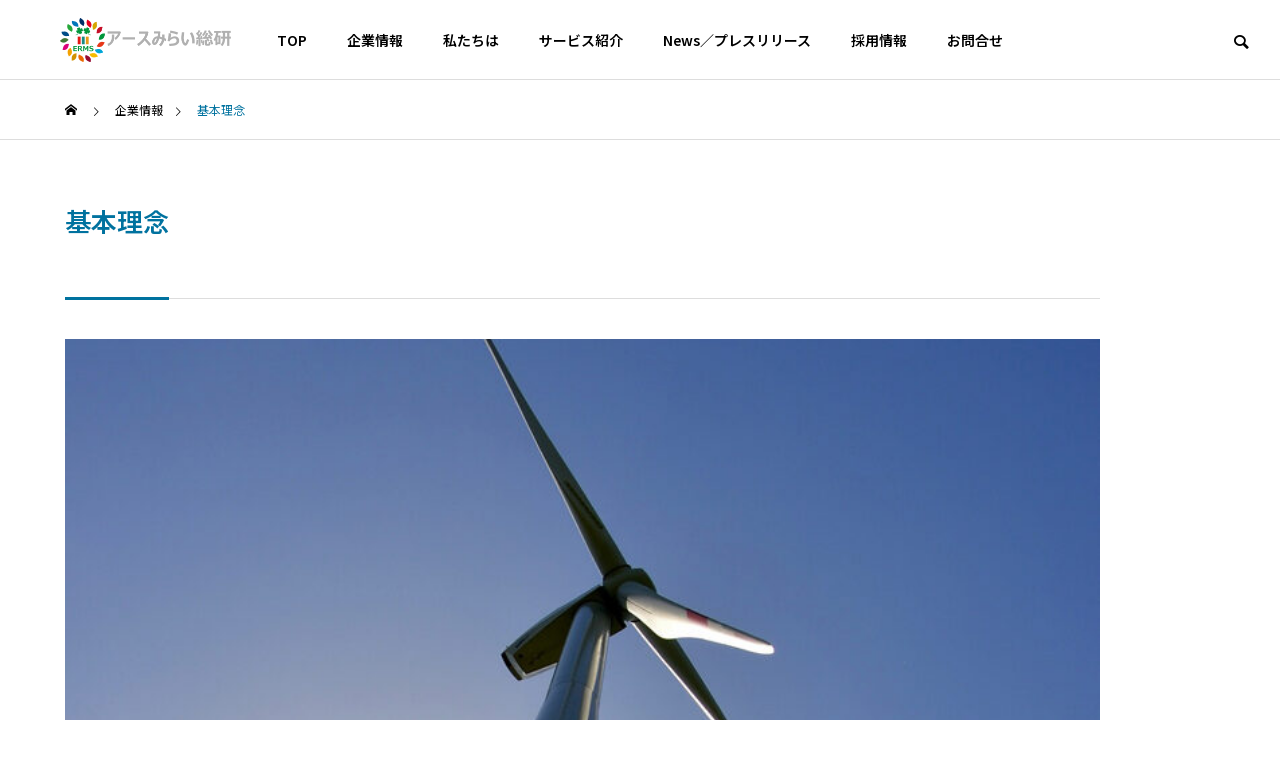

--- FILE ---
content_type: text/html; charset=UTF-8
request_url: https://erms.jp/company/philosophy/
body_size: 15009
content:
<!DOCTYPE html>
<html class="pc" lang="ja">
<head>
<meta charset="UTF-8">
<!--[if IE]><meta http-equiv="X-UA-Compatible" content="IE=edge"><![endif]-->
<meta name="viewport" content="width=device-width">
<title>Mission＆Policy</title>
<meta name="description" content="アースみらい総研は、企業の生産性向上のために次の3つの実現を使命としています。●未来に正しく新しい価値を届ける●健全な社会、経済、企業活動●一人一人が健康で長く働ける社会作り">
<link rel="pingback" href="https://erms.jp/xmlrpc.php">
<meta name='robots' content='max-image-preview:large' />
<link rel="alternate" type="application/rss+xml" title="株式会社アースみらい総研 &raquo; フィード" href="https://erms.jp/feed/" />
<link rel="alternate" type="application/rss+xml" title="株式会社アースみらい総研 &raquo; コメントフィード" href="https://erms.jp/comments/feed/" />
<link rel="alternate" title="oEmbed (JSON)" type="application/json+oembed" href="https://erms.jp/wp-json/oembed/1.0/embed?url=https%3A%2F%2Ferms.jp%2Fcompany%2Fphilosophy%2F" />
<link rel="alternate" title="oEmbed (XML)" type="text/xml+oembed" href="https://erms.jp/wp-json/oembed/1.0/embed?url=https%3A%2F%2Ferms.jp%2Fcompany%2Fphilosophy%2F&#038;format=xml" />
<style id='wp-img-auto-sizes-contain-inline-css' type='text/css'>
img:is([sizes=auto i],[sizes^="auto," i]){contain-intrinsic-size:3000px 1500px}
/*# sourceURL=wp-img-auto-sizes-contain-inline-css */
</style>
<link rel='stylesheet' id='style-css' href='https://erms.jp/wp-content/themes/solaris_tcd088/style.css?ver=2.0.2' type='text/css' media='all' />
<style id='wp-emoji-styles-inline-css' type='text/css'>

	img.wp-smiley, img.emoji {
		display: inline !important;
		border: none !important;
		box-shadow: none !important;
		height: 1em !important;
		width: 1em !important;
		margin: 0 0.07em !important;
		vertical-align: -0.1em !important;
		background: none !important;
		padding: 0 !important;
	}
/*# sourceURL=wp-emoji-styles-inline-css */
</style>
<style id='wp-block-library-inline-css' type='text/css'>
:root{--wp-block-synced-color:#7a00df;--wp-block-synced-color--rgb:122,0,223;--wp-bound-block-color:var(--wp-block-synced-color);--wp-editor-canvas-background:#ddd;--wp-admin-theme-color:#007cba;--wp-admin-theme-color--rgb:0,124,186;--wp-admin-theme-color-darker-10:#006ba1;--wp-admin-theme-color-darker-10--rgb:0,107,160.5;--wp-admin-theme-color-darker-20:#005a87;--wp-admin-theme-color-darker-20--rgb:0,90,135;--wp-admin-border-width-focus:2px}@media (min-resolution:192dpi){:root{--wp-admin-border-width-focus:1.5px}}.wp-element-button{cursor:pointer}:root .has-very-light-gray-background-color{background-color:#eee}:root .has-very-dark-gray-background-color{background-color:#313131}:root .has-very-light-gray-color{color:#eee}:root .has-very-dark-gray-color{color:#313131}:root .has-vivid-green-cyan-to-vivid-cyan-blue-gradient-background{background:linear-gradient(135deg,#00d084,#0693e3)}:root .has-purple-crush-gradient-background{background:linear-gradient(135deg,#34e2e4,#4721fb 50%,#ab1dfe)}:root .has-hazy-dawn-gradient-background{background:linear-gradient(135deg,#faaca8,#dad0ec)}:root .has-subdued-olive-gradient-background{background:linear-gradient(135deg,#fafae1,#67a671)}:root .has-atomic-cream-gradient-background{background:linear-gradient(135deg,#fdd79a,#004a59)}:root .has-nightshade-gradient-background{background:linear-gradient(135deg,#330968,#31cdcf)}:root .has-midnight-gradient-background{background:linear-gradient(135deg,#020381,#2874fc)}:root{--wp--preset--font-size--normal:16px;--wp--preset--font-size--huge:42px}.has-regular-font-size{font-size:1em}.has-larger-font-size{font-size:2.625em}.has-normal-font-size{font-size:var(--wp--preset--font-size--normal)}.has-huge-font-size{font-size:var(--wp--preset--font-size--huge)}.has-text-align-center{text-align:center}.has-text-align-left{text-align:left}.has-text-align-right{text-align:right}.has-fit-text{white-space:nowrap!important}#end-resizable-editor-section{display:none}.aligncenter{clear:both}.items-justified-left{justify-content:flex-start}.items-justified-center{justify-content:center}.items-justified-right{justify-content:flex-end}.items-justified-space-between{justify-content:space-between}.screen-reader-text{border:0;clip-path:inset(50%);height:1px;margin:-1px;overflow:hidden;padding:0;position:absolute;width:1px;word-wrap:normal!important}.screen-reader-text:focus{background-color:#ddd;clip-path:none;color:#444;display:block;font-size:1em;height:auto;left:5px;line-height:normal;padding:15px 23px 14px;text-decoration:none;top:5px;width:auto;z-index:100000}html :where(.has-border-color){border-style:solid}html :where([style*=border-top-color]){border-top-style:solid}html :where([style*=border-right-color]){border-right-style:solid}html :where([style*=border-bottom-color]){border-bottom-style:solid}html :where([style*=border-left-color]){border-left-style:solid}html :where([style*=border-width]){border-style:solid}html :where([style*=border-top-width]){border-top-style:solid}html :where([style*=border-right-width]){border-right-style:solid}html :where([style*=border-bottom-width]){border-bottom-style:solid}html :where([style*=border-left-width]){border-left-style:solid}html :where(img[class*=wp-image-]){height:auto;max-width:100%}:where(figure){margin:0 0 1em}html :where(.is-position-sticky){--wp-admin--admin-bar--position-offset:var(--wp-admin--admin-bar--height,0px)}@media screen and (max-width:600px){html :where(.is-position-sticky){--wp-admin--admin-bar--position-offset:0px}}

/*# sourceURL=wp-block-library-inline-css */
</style><style id='global-styles-inline-css' type='text/css'>
:root{--wp--preset--aspect-ratio--square: 1;--wp--preset--aspect-ratio--4-3: 4/3;--wp--preset--aspect-ratio--3-4: 3/4;--wp--preset--aspect-ratio--3-2: 3/2;--wp--preset--aspect-ratio--2-3: 2/3;--wp--preset--aspect-ratio--16-9: 16/9;--wp--preset--aspect-ratio--9-16: 9/16;--wp--preset--color--black: #000000;--wp--preset--color--cyan-bluish-gray: #abb8c3;--wp--preset--color--white: #ffffff;--wp--preset--color--pale-pink: #f78da7;--wp--preset--color--vivid-red: #cf2e2e;--wp--preset--color--luminous-vivid-orange: #ff6900;--wp--preset--color--luminous-vivid-amber: #fcb900;--wp--preset--color--light-green-cyan: #7bdcb5;--wp--preset--color--vivid-green-cyan: #00d084;--wp--preset--color--pale-cyan-blue: #8ed1fc;--wp--preset--color--vivid-cyan-blue: #0693e3;--wp--preset--color--vivid-purple: #9b51e0;--wp--preset--gradient--vivid-cyan-blue-to-vivid-purple: linear-gradient(135deg,rgb(6,147,227) 0%,rgb(155,81,224) 100%);--wp--preset--gradient--light-green-cyan-to-vivid-green-cyan: linear-gradient(135deg,rgb(122,220,180) 0%,rgb(0,208,130) 100%);--wp--preset--gradient--luminous-vivid-amber-to-luminous-vivid-orange: linear-gradient(135deg,rgb(252,185,0) 0%,rgb(255,105,0) 100%);--wp--preset--gradient--luminous-vivid-orange-to-vivid-red: linear-gradient(135deg,rgb(255,105,0) 0%,rgb(207,46,46) 100%);--wp--preset--gradient--very-light-gray-to-cyan-bluish-gray: linear-gradient(135deg,rgb(238,238,238) 0%,rgb(169,184,195) 100%);--wp--preset--gradient--cool-to-warm-spectrum: linear-gradient(135deg,rgb(74,234,220) 0%,rgb(151,120,209) 20%,rgb(207,42,186) 40%,rgb(238,44,130) 60%,rgb(251,105,98) 80%,rgb(254,248,76) 100%);--wp--preset--gradient--blush-light-purple: linear-gradient(135deg,rgb(255,206,236) 0%,rgb(152,150,240) 100%);--wp--preset--gradient--blush-bordeaux: linear-gradient(135deg,rgb(254,205,165) 0%,rgb(254,45,45) 50%,rgb(107,0,62) 100%);--wp--preset--gradient--luminous-dusk: linear-gradient(135deg,rgb(255,203,112) 0%,rgb(199,81,192) 50%,rgb(65,88,208) 100%);--wp--preset--gradient--pale-ocean: linear-gradient(135deg,rgb(255,245,203) 0%,rgb(182,227,212) 50%,rgb(51,167,181) 100%);--wp--preset--gradient--electric-grass: linear-gradient(135deg,rgb(202,248,128) 0%,rgb(113,206,126) 100%);--wp--preset--gradient--midnight: linear-gradient(135deg,rgb(2,3,129) 0%,rgb(40,116,252) 100%);--wp--preset--font-size--small: 13px;--wp--preset--font-size--medium: 20px;--wp--preset--font-size--large: 36px;--wp--preset--font-size--x-large: 42px;--wp--preset--spacing--20: 0.44rem;--wp--preset--spacing--30: 0.67rem;--wp--preset--spacing--40: 1rem;--wp--preset--spacing--50: 1.5rem;--wp--preset--spacing--60: 2.25rem;--wp--preset--spacing--70: 3.38rem;--wp--preset--spacing--80: 5.06rem;--wp--preset--shadow--natural: 6px 6px 9px rgba(0, 0, 0, 0.2);--wp--preset--shadow--deep: 12px 12px 50px rgba(0, 0, 0, 0.4);--wp--preset--shadow--sharp: 6px 6px 0px rgba(0, 0, 0, 0.2);--wp--preset--shadow--outlined: 6px 6px 0px -3px rgb(255, 255, 255), 6px 6px rgb(0, 0, 0);--wp--preset--shadow--crisp: 6px 6px 0px rgb(0, 0, 0);}:where(.is-layout-flex){gap: 0.5em;}:where(.is-layout-grid){gap: 0.5em;}body .is-layout-flex{display: flex;}.is-layout-flex{flex-wrap: wrap;align-items: center;}.is-layout-flex > :is(*, div){margin: 0;}body .is-layout-grid{display: grid;}.is-layout-grid > :is(*, div){margin: 0;}:where(.wp-block-columns.is-layout-flex){gap: 2em;}:where(.wp-block-columns.is-layout-grid){gap: 2em;}:where(.wp-block-post-template.is-layout-flex){gap: 1.25em;}:where(.wp-block-post-template.is-layout-grid){gap: 1.25em;}.has-black-color{color: var(--wp--preset--color--black) !important;}.has-cyan-bluish-gray-color{color: var(--wp--preset--color--cyan-bluish-gray) !important;}.has-white-color{color: var(--wp--preset--color--white) !important;}.has-pale-pink-color{color: var(--wp--preset--color--pale-pink) !important;}.has-vivid-red-color{color: var(--wp--preset--color--vivid-red) !important;}.has-luminous-vivid-orange-color{color: var(--wp--preset--color--luminous-vivid-orange) !important;}.has-luminous-vivid-amber-color{color: var(--wp--preset--color--luminous-vivid-amber) !important;}.has-light-green-cyan-color{color: var(--wp--preset--color--light-green-cyan) !important;}.has-vivid-green-cyan-color{color: var(--wp--preset--color--vivid-green-cyan) !important;}.has-pale-cyan-blue-color{color: var(--wp--preset--color--pale-cyan-blue) !important;}.has-vivid-cyan-blue-color{color: var(--wp--preset--color--vivid-cyan-blue) !important;}.has-vivid-purple-color{color: var(--wp--preset--color--vivid-purple) !important;}.has-black-background-color{background-color: var(--wp--preset--color--black) !important;}.has-cyan-bluish-gray-background-color{background-color: var(--wp--preset--color--cyan-bluish-gray) !important;}.has-white-background-color{background-color: var(--wp--preset--color--white) !important;}.has-pale-pink-background-color{background-color: var(--wp--preset--color--pale-pink) !important;}.has-vivid-red-background-color{background-color: var(--wp--preset--color--vivid-red) !important;}.has-luminous-vivid-orange-background-color{background-color: var(--wp--preset--color--luminous-vivid-orange) !important;}.has-luminous-vivid-amber-background-color{background-color: var(--wp--preset--color--luminous-vivid-amber) !important;}.has-light-green-cyan-background-color{background-color: var(--wp--preset--color--light-green-cyan) !important;}.has-vivid-green-cyan-background-color{background-color: var(--wp--preset--color--vivid-green-cyan) !important;}.has-pale-cyan-blue-background-color{background-color: var(--wp--preset--color--pale-cyan-blue) !important;}.has-vivid-cyan-blue-background-color{background-color: var(--wp--preset--color--vivid-cyan-blue) !important;}.has-vivid-purple-background-color{background-color: var(--wp--preset--color--vivid-purple) !important;}.has-black-border-color{border-color: var(--wp--preset--color--black) !important;}.has-cyan-bluish-gray-border-color{border-color: var(--wp--preset--color--cyan-bluish-gray) !important;}.has-white-border-color{border-color: var(--wp--preset--color--white) !important;}.has-pale-pink-border-color{border-color: var(--wp--preset--color--pale-pink) !important;}.has-vivid-red-border-color{border-color: var(--wp--preset--color--vivid-red) !important;}.has-luminous-vivid-orange-border-color{border-color: var(--wp--preset--color--luminous-vivid-orange) !important;}.has-luminous-vivid-amber-border-color{border-color: var(--wp--preset--color--luminous-vivid-amber) !important;}.has-light-green-cyan-border-color{border-color: var(--wp--preset--color--light-green-cyan) !important;}.has-vivid-green-cyan-border-color{border-color: var(--wp--preset--color--vivid-green-cyan) !important;}.has-pale-cyan-blue-border-color{border-color: var(--wp--preset--color--pale-cyan-blue) !important;}.has-vivid-cyan-blue-border-color{border-color: var(--wp--preset--color--vivid-cyan-blue) !important;}.has-vivid-purple-border-color{border-color: var(--wp--preset--color--vivid-purple) !important;}.has-vivid-cyan-blue-to-vivid-purple-gradient-background{background: var(--wp--preset--gradient--vivid-cyan-blue-to-vivid-purple) !important;}.has-light-green-cyan-to-vivid-green-cyan-gradient-background{background: var(--wp--preset--gradient--light-green-cyan-to-vivid-green-cyan) !important;}.has-luminous-vivid-amber-to-luminous-vivid-orange-gradient-background{background: var(--wp--preset--gradient--luminous-vivid-amber-to-luminous-vivid-orange) !important;}.has-luminous-vivid-orange-to-vivid-red-gradient-background{background: var(--wp--preset--gradient--luminous-vivid-orange-to-vivid-red) !important;}.has-very-light-gray-to-cyan-bluish-gray-gradient-background{background: var(--wp--preset--gradient--very-light-gray-to-cyan-bluish-gray) !important;}.has-cool-to-warm-spectrum-gradient-background{background: var(--wp--preset--gradient--cool-to-warm-spectrum) !important;}.has-blush-light-purple-gradient-background{background: var(--wp--preset--gradient--blush-light-purple) !important;}.has-blush-bordeaux-gradient-background{background: var(--wp--preset--gradient--blush-bordeaux) !important;}.has-luminous-dusk-gradient-background{background: var(--wp--preset--gradient--luminous-dusk) !important;}.has-pale-ocean-gradient-background{background: var(--wp--preset--gradient--pale-ocean) !important;}.has-electric-grass-gradient-background{background: var(--wp--preset--gradient--electric-grass) !important;}.has-midnight-gradient-background{background: var(--wp--preset--gradient--midnight) !important;}.has-small-font-size{font-size: var(--wp--preset--font-size--small) !important;}.has-medium-font-size{font-size: var(--wp--preset--font-size--medium) !important;}.has-large-font-size{font-size: var(--wp--preset--font-size--large) !important;}.has-x-large-font-size{font-size: var(--wp--preset--font-size--x-large) !important;}
/*# sourceURL=global-styles-inline-css */
</style>

<style id='classic-theme-styles-inline-css' type='text/css'>
/*! This file is auto-generated */
.wp-block-button__link{color:#fff;background-color:#32373c;border-radius:9999px;box-shadow:none;text-decoration:none;padding:calc(.667em + 2px) calc(1.333em + 2px);font-size:1.125em}.wp-block-file__button{background:#32373c;color:#fff;text-decoration:none}
/*# sourceURL=/wp-includes/css/classic-themes.min.css */
</style>
<link rel='stylesheet' id='contact-form-7-css' href='https://erms.jp/wp-content/plugins/contact-form-7/includes/css/styles.css?ver=5.5.1' type='text/css' media='all' />
<link rel='stylesheet' id='siteorigin-panels-front-css' href='https://erms.jp/wp-content/plugins/siteorigin-panels/css/front-flex.min.css?ver=2.17.0' type='text/css' media='all' />
<script type="text/javascript" src="https://erms.jp/wp-includes/js/jquery/jquery.min.js?ver=3.7.1" id="jquery-core-js"></script>
<script type="text/javascript" src="https://erms.jp/wp-includes/js/jquery/jquery-migrate.min.js?ver=3.4.1" id="jquery-migrate-js"></script>
<link rel="https://api.w.org/" href="https://erms.jp/wp-json/" /><link rel="canonical" href="https://erms.jp/company/philosophy/" />
<link rel='shortlink' href='https://erms.jp/?p=28' />
<meta name="generator" content="Site Kit by Google 1.68.0" />
<link rel="stylesheet" href="https://erms.jp/wp-content/themes/solaris_tcd088/css/design-plus.css?ver=2.0.2">
<link rel="stylesheet" href="https://erms.jp/wp-content/themes/solaris_tcd088/css/sns-botton.css?ver=2.0.2">
<link rel="stylesheet" media="screen and (max-width:1201px)" href="https://erms.jp/wp-content/themes/solaris_tcd088/css/responsive.css?ver=2.0.2">
<link rel="stylesheet" media="screen and (max-width:1201px)" href="https://erms.jp/wp-content/themes/solaris_tcd088/css/footer-bar.css?ver=2.0.2">

<script src="https://erms.jp/wp-content/themes/solaris_tcd088/js/jquery.easing.1.4.js?ver=2.0.2"></script>
<script src="https://erms.jp/wp-content/themes/solaris_tcd088/js/jscript.js?ver=2.0.2"></script>
<script src="https://erms.jp/wp-content/themes/solaris_tcd088/js/jquery.cookie.min.js?ver=2.0.2"></script>
<script src="https://erms.jp/wp-content/themes/solaris_tcd088/js/comment.js?ver=2.0.2"></script>
<script src="https://erms.jp/wp-content/themes/solaris_tcd088/js/parallax.js?ver=2.0.2"></script>

<link rel="stylesheet" href="https://erms.jp/wp-content/themes/solaris_tcd088/js/simplebar.css?ver=2.0.2">
<script src="https://erms.jp/wp-content/themes/solaris_tcd088/js/simplebar.min.js?ver=2.0.2"></script>


<script src="https://erms.jp/wp-content/themes/solaris_tcd088/js/header_fix.js?ver=2.0.2"></script>

<script type="text/javascript">
jQuery(document).ready(function($){
  if ($.cookie('close_header_message') == 'on') {
    $('#header_message').hide();
  }
  $('#close_header_message').click(function() {
    $('#header_message').hide();
    $.cookie('close_header_message', 'on', {
      path:'/'
    });
  });
});
</script>

<style type="text/css">
body { font-size:18px; }
.common_headline { font-size:34px !important; }
@media screen and (max-width:750px) {
  body { font-size:18px; }
  .common_headline { font-size:22px !important; }
}
body, input, textarea { font-family: Arial, "ヒラギノ角ゴ ProN W3", "Hiragino Kaku Gothic ProN", "メイリオ", Meiryo, sans-serif; }

.rich_font, .p-vertical { font-family: Arial, "ヒラギノ角ゴ ProN W3", "Hiragino Kaku Gothic ProN", "メイリオ", Meiryo, sans-serif; font-weight:600; }

.rich_font_type1 { font-family: Arial, "ヒラギノ角ゴ ProN W3", "Hiragino Kaku Gothic ProN", "メイリオ", Meiryo, sans-serif; font-weight:600; }
.rich_font_type2 { font-family: Arial, "Hiragino Sans", "ヒラギノ角ゴ ProN", "Hiragino Kaku Gothic ProN", "游ゴシック", YuGothic, "メイリオ", Meiryo, sans-serif; font-weight:600; }
.rich_font_type3 { font-family: "Times New Roman" , "游明朝" , "Yu Mincho" , "游明朝体" , "YuMincho" , "ヒラギノ明朝 Pro W3" , "Hiragino Mincho Pro" , "HiraMinProN-W3" , "HGS明朝E" , "ＭＳ Ｐ明朝" , "MS PMincho" , serif; font-weight:600; }

.square_headline .headline { font-size:34px; }
.square_headline .sub_headline { font-size:17px; }
@media screen and (max-width:750px) {
  .square_headline .headline { font-size:19px; }
  .square_headline .sub_headline { font-size:15px; }
}

.pc body.use_header_fix #header:after { background:rgba(255,255,255,1); }
.pc body.use_header_fix #header:hover:after { background:rgba(255,255,255,1); }
#header_logo a { background:rgba(255,255,255,0); }
#header_logo .logo_text { color:#ffffff !important; font-size:25px; }
#footer_logo .logo_text { font-size:40px; }
@media screen and (max-width:1201px) {
  #header_logo .logo_text { font-size:24px; }
  #footer_logo .logo_text { font-size:24px; }
}
#global_menu > ul > li > a:hover, body.single #global_menu > ul > li.current-menu-item > a, body.single #global_menu > ul > li.active > a,
  #header.active #global_menu > ul > li.current-menu-item > a, #header.active #global_menu > ul > li.active > a, body.hide_header_image #global_menu > ul > li.current-menu-item > a, body.no_index_header_content #global_menu > ul > li.current-menu-item > a
    { color:#00729f !important; }
#global_menu ul ul a { color:#ffffff; background:#00729f; }
#global_menu ul ul a:hover { color:#ffffff; background:#00466d; }
#global_menu ul ul li.menu-item-has-children > a:before { color:#ffffff; }
.mobile #header:after { background:rgba(255,255,255,1); }
.mobile #header:hover:after { background:rgba(255,255,255,1); }
.mobile body.home.no_index_header_content #header { background:rgba(255,255,255,1); }
#drawer_menu { color:#ffffff; background:#000000; }
#drawer_menu a { color:#ffffff; }
#drawer_menu a:hover { color:#00466d; }
#mobile_menu a { color:#ffffff; border-color:#444444; }
#mobile_menu li li a { background:#333333; }
#mobile_menu a:hover, #drawer_menu .close_button:hover, #mobile_menu .child_menu_button:hover { color:#ffffff; background:#444444; }
#mobile_menu .child_menu_button .icon:before, #mobile_menu .child_menu_button:hover .icon:before { color:#ffffff; }
.megamenu .headline_area h3 .headline { font-size:24px; }
.megamenu_b .service_item_list .item a:after { background:rgba(0,0,0,0.5); }
#footer_banner a { color:#ffffff !important; }
#footer_banner .title { font-size:24px; }
#footer_banner .sub_title { font-size:14px; }
@media screen and (max-width:750px) {
  #footer_banner .title { font-size:18px; }
  #footer_banner .sub_title { font-size:12px; }
}
.author_profile .avatar_area img, .animate_image img, .animate_background .image {
  width:100%; height:auto;
  -webkit-transition: transform  0.5s ease;
  transition: transform  0.5s ease;
}
.author_profile a.avatar:hover img, .animate_image:hover img, .animate_background:hover .image {
  -webkit-transform: scale(1.2);
  transform: scale(1.2);
}


a { color:#000; }

#footer_menu .footer_menu li:first-of-type a, #return_top2 a:hover:before, #bread_crumb, #bread_crumb li.last, .tcd_banner_widget .headline, .post_slider_widget .slick-arrow:hover:before,
  #post_title2 .title, #service_banner .main_title, .megamenu .headline_area h3 .headline, .news_category_list li.active a, .news_category_sort_button li.active a, .sns_button_list.color_type2 li.contact a:before,
    .tab_content_top .tab .item.active, .cb_tab_content .tab_content_bottom .title, .cb_headline .headline, .faq_list .question.active, .faq_list .question:hover, .author_profile .author_link li.contact a:before, .author_profile .author_link li.user_url a:before
      { color:#00729f; }

.square_headline, .page_navi span.current, #post_pagination p, #comment_tab li.active a, .news_category_list li.active a:before, .news_category_sort_button li.active a:before,
  .tab_content_bottom .slick-dots button:hover::before, .tab_content_bottom .slick-dots .slick-active button::before,
    .faq_list .question.active:before, .faq_list .question:hover:before, .faq_list .question:hover:after, #return_top a
      { background:#00729f; }

.page_navi span.current, #post_pagination p, .design_headline2 span, #post_title2 .title, .project_list .category, #project_title_area .category
  { border-color:#00729f; }

.category_list_widget li.current-menu-item a, .category_list_widget li.current-menu-parent a { background:rgba(0,114,159,0.5); border-color:#fff; color:#fff; }

a:hover, #footer_top a:hover, #footer_social_link li a:hover:before, #footer_menu .footer_menu li:first-of-type a:hover, #next_prev_post a:hover, #bread_crumb li a:hover, #bread_crumb li.home a:hover:before,
  .single_copy_title_url_btn:hover, .tcdw_search_box_widget .search_area .search_button:hover:before, .widget_tab_post_list_button div:hover,
    #single_author_title_area .author_link li a:hover:before, .author_profile a:hover, #post_meta_bottom a:hover, .cardlink_title a:hover,
      .comment a:hover, .comment_form_wrapper a:hover, #searchform .submit_button:hover:before, .p-dropdown__title:hover:after
        { color:#00466d; }

.page_navi a:hover, #post_pagination a:hover, #p_readmore .button:hover, .c-pw__btn:hover, #comment_tab li a:hover, #submit_comment:hover, #cancel_comment_reply a:hover,
  #wp-calendar #prev a:hover, #wp-calendar #next a:hover, #wp-calendar td a:hover, #comment_tab li a:hover, #return_top a:hover
    { background-color:#00466d; }

.page_navi a:hover, #post_pagination a:hover, #comment_textarea textarea:focus, .c-pw__box-input:focus
  { border-color:#00466d; }

.post_content a, .custom-html-widget a { color:#545454; }
.post_content a:hover, .custom-html-widget a:hover { color:#00466d; }

.design_button.type1 a { color:#ffffff !important; background:#00729f; }
.design_button.type1 a:hover { color:#ffffff !important; background:#00466d; }
.cat_id1 { background-color:#00729f; }
.cat_id1:hover { background-color:#00466d; }
.cat_id2 { background-color:#00729f; }
.cat_id2:hover { background-color:#00466d; }
.cat_id5 { background-color:#00729f; }
.cat_id5:hover { background-color:#00466d; }
.news_cat_id3 { background-color:#c4c400; }
.news_cat_id3:hover { background-color:#929200; }
body,
.rich_font, .p-vertical {
	font-family: 'Noto Sans JP',sans-serif;
}.styled_h2 {
  font-size:26px !important; text-align:left; color:#ffffff; background:#000000;  border-top:0px solid #dddddd;
  border-bottom:0px solid #dddddd;
  border-left:0px solid #dddddd;
  border-right:0px solid #dddddd;
  padding:15px 15px 15px 15px !important;
  margin:0px 0px 30px !important;
}
.styled_h3 {
  font-size:22px !important; text-align:left; color:#000000;   border-top:0px solid #dddddd;
  border-bottom:0px solid #dddddd;
  border-left:2px solid #000000;
  border-right:0px solid #dddddd;
  padding:6px 0px 6px 16px !important;
  margin:0px 0px 30px !important;
}
.styled_h4 {
  font-size:18px !important; text-align:left; color:#000000;   border-top:0px solid #dddddd;
  border-bottom:1px solid #dddddd;
  border-left:0px solid #dddddd;
  border-right:0px solid #dddddd;
  padding:3px 0px 3px 20px !important;
  margin:0px 0px 30px !important;
}
.styled_h5 {
  font-size:14px !important; text-align:left; color:#000000;   border-top:0px solid #dddddd;
  border-bottom:1px solid #dddddd;
  border-left:0px solid #dddddd;
  border-right:0px solid #dddddd;
  padding:3px 0px 3px 24px !important;
  margin:0px 0px 30px !important;
}
.q_custom_button1 {
  color:#ffffff !important;
  border-color:rgba(83,83,83,1);
}
.q_custom_button1.animation_type1 { background:#535353; }
.q_custom_button1:hover, .q_custom_button1:focus {
  color:#ffffff !important;
  border-color:rgba(125,125,125,1);
}
.q_custom_button1.animation_type1:hover { background:#7d7d7d; }
.q_custom_button1:before { background:#7d7d7d; }
.q_custom_button2 {
  color:#ffffff !important;
  border-color:rgba(83,83,83,1);
}
.q_custom_button2.animation_type1 { background:#535353; }
.q_custom_button2:hover, .q_custom_button2:focus {
  color:#ffffff !important;
  border-color:rgba(125,125,125,1);
}
.q_custom_button2.animation_type1:hover { background:#7d7d7d; }
.q_custom_button2:before { background:#7d7d7d; }
.speech_balloon_left1 .speach_balloon_text { background-color: #ffdfdf; border-color: #ffdfdf; color: #000000 }
.speech_balloon_left1 .speach_balloon_text::before { border-right-color: #ffdfdf }
.speech_balloon_left1 .speach_balloon_text::after { border-right-color: #ffdfdf }
.speech_balloon_left2 .speach_balloon_text { background-color: #ffffff; border-color: #ff5353; color: #000000 }
.speech_balloon_left2 .speach_balloon_text::before { border-right-color: #ff5353 }
.speech_balloon_left2 .speach_balloon_text::after { border-right-color: #ffffff }
.speech_balloon_right1 .speach_balloon_text { background-color: #ccf4ff; border-color: #ccf4ff; color: #000000 }
.speech_balloon_right1 .speach_balloon_text::before { border-left-color: #ccf4ff }
.speech_balloon_right1 .speach_balloon_text::after { border-left-color: #ccf4ff }
.speech_balloon_right2 .speach_balloon_text { background-color: #ffffff; border-color: #0789b5; color: #000000 }
.speech_balloon_right2 .speach_balloon_text::before { border-left-color: #0789b5 }
.speech_balloon_right2 .speach_balloon_text::after { border-left-color: #ffffff }
.qt_google_map .pb_googlemap_custom-overlay-inner { background:#00729f; color:#ffffff; }
.qt_google_map .pb_googlemap_custom-overlay-inner::after { border-color:#00729f transparent transparent transparent; }
</style>

<style id="current-page-style" type="text/css">
#post_title2 .title { font-size:26px; }
@media screen and (max-width:750px) {
  #post_title2 .title { font-size:20px; }
}
#site_loader_logo_inner .message { font-size:37px; color:#ffffff; }
#site_loader_logo_inner i { background:#ffffff; }
#site_loader_logo_inner .catch { font-size:37px; color:#ffffff; }
@media screen and (max-width:1100px) {
  #site_loader_logo_inner .catch { font-size:32px; }
}
@media screen and (max-width:750px) {
  #site_loader_logo_inner .message { font-size:26px; }
    #site_loader_logo_inner .catch { font-size:26px; }
  }
</style>

<script type="text/javascript">
jQuery(document).ready(function($){

  if( $('.megamenu_a .slider').length ){
    $('.megamenu_a .slider').slick({
      infinite: true,
      dots: false,
      arrows: false,
      slidesToShow: 3,
      slidesToScroll: 1,
      swipeToSlide: true,
      touchThreshold: 20,
      adaptiveHeight: false,
      pauseOnHover: true,
      autoplay: true,
      fade: false,
      easing: 'easeOutExpo',
      speed: 700,
      autoplaySpeed: 5000
    });
    $('.megamenu_a .prev_item').on('click', function() {
      $(this).closest('.megamenu_a').find('.slider').slick('slickPrev');
    });
    $('.megamenu_a .next_item').on('click', function() {
      $(this).closest('.megamenu_a').find('.slider').slick('slickNext');
    });
  };

  if( $('.megamenu_b .service_list_area').length ){
    $(".megamenu_b .service_item_list .item").hover(function(){
      $(this).siblings().removeClass('active');
      $(this).addClass('active');
      service_id = $(this).data('service-id');
      $(this).closest('.service_list_area').find('.service_image_list .image').removeClass('active');
      $('#' + service_id).addClass('active');
    }, function(){
      $(this).removeClass('active');
    });
  };

});
</script>

                <style type="text/css" media="all"
                       id="siteorigin-panels-layouts-head">/* Layout 28 */ #pgc-28-0-0 { width:100%;width:calc(100% - ( 0 * 30px ) ) } #pl-28 .so-panel { margin-bottom:30px } #pl-28 .so-panel:last-of-type { margin-bottom:0px } #pg-28-0.panel-has-style > .panel-row-style, #pg-28-0.panel-no-style { -webkit-align-items:flex-start;align-items:flex-start } @media (max-width:780px){ #pg-28-0.panel-no-style, #pg-28-0.panel-has-style > .panel-row-style, #pg-28-0 { -webkit-flex-direction:column;-ms-flex-direction:column;flex-direction:column } #pg-28-0 > .panel-grid-cell , #pg-28-0 > .panel-row-style > .panel-grid-cell { width:100%;margin-right:0 } #pl-28 .panel-grid-cell { padding:0 } #pl-28 .panel-grid .panel-grid-cell-empty { display:none } #pl-28 .panel-grid .panel-grid-cell-mobile-last { margin-bottom:0px }  } </style><link rel="icon" href="https://erms.jp/wp-content/uploads/2023/01/ロゴ（ファビコンアースみらい総研-150x150.png" sizes="32x32" />
<link rel="icon" href="https://erms.jp/wp-content/uploads/2023/01/ロゴ（ファビコンアースみらい総研-300x300.png" sizes="192x192" />
<link rel="apple-touch-icon" href="https://erms.jp/wp-content/uploads/2023/01/ロゴ（ファビコンアースみらい総研-300x300.png" />
<meta name="msapplication-TileImage" content="https://erms.jp/wp-content/uploads/2023/01/ロゴ（ファビコンアースみらい総研-300x300.png" />
<link rel='stylesheet' id='slick-style-css' href='https://erms.jp/wp-content/themes/solaris_tcd088/js/slick.css?ver=1.0.0' type='text/css' media='all' />
</head>
<body id="body" class="wp-singular company-template-default single single-company postid-28 wp-theme-solaris_tcd088 siteorigin-panels siteorigin-panels-before-js use_header_fix use_mobile_header_fix one_news_category one_project_category">


 
 
 <header id="header">
    <div id="header_logo">
   <p class="logo">
 <a href="https://erms.jp/" title="株式会社アースみらい総研">
    <img class="logo_image pc" src="https://erms.jp/wp-content/uploads/2023/02/ロゴ5＜アースみらい総研＞.png?1768624313" alt="株式会社アースみらい総研" title="株式会社アースみらい総研" width="171" height="44" />
  <img class="logo_image mobile" src="https://erms.jp/wp-content/uploads/2023/02/ロゴ1＜アースみらい総研＞.png?1768624313" alt="株式会社アースみらい総研" title="株式会社アースみらい総研" width="139" height="44" />   </a>
</p>

  </div>
    <div id="header_search">
   <div id="header_search_button"></div>
   <form role="search" method="get" id="header_searchform" action="https://erms.jp">
    <div class="input_area"><input type="text" value="" id="header_search_input" name="s" autocomplete="off"></div>
    <div class="button"><label for="header_search_button"></label><input type="submit" id="header_search_button" value=""></div>
   </form>
  </div>
      <a id="global_menu_button" href="#"><span></span><span></span><span></span></a>
  <nav id="global_menu">
   <ul id="menu-%e3%82%b0%e3%83%ad%e3%83%bc%e3%83%90%e3%83%ab%e3%83%a1%e3%83%8b%e3%83%a5%e3%83%bc" class="menu"><li id="menu-item-3225" class="menu-item menu-item-type-post_type menu-item-object-page menu-item-home menu-item-3225 "><a href="https://erms.jp/">TOP</a></li>
<li id="menu-item-37" class="menu-item menu-item-type-custom menu-item-object-custom current-menu-ancestor current-menu-parent menu-item-has-children menu-item-37 "><a href="https://erms.jp/company" class="megamenu_button type4" data-megamenu="js-megamenu37">企業情報</a>
<ul class="sub-menu">
	<li id="menu-item-38" class="menu-item menu-item-type-post_type menu-item-object-company menu-item-38 "><a href="https://erms.jp/company/overview/">会社概要</a></li>
	<li id="menu-item-39" class="menu-item menu-item-type-post_type menu-item-object-company current-menu-item menu-item-39 "><a href="https://erms.jp/company/philosophy/" aria-current="page">基本理念</a></li>
	<li id="menu-item-40" class="menu-item menu-item-type-post_type menu-item-object-company menu-item-40 "><a href="https://erms.jp/company/history/">取引実績</a></li>
	<li id="menu-item-41" class="menu-item menu-item-type-post_type menu-item-object-company menu-item-41 "><a href="https://erms.jp/company/yasunobu-okano/">ご挨拶</a></li>
	<li id="menu-item-637" class="menu-item menu-item-type-post_type menu-item-object-company menu-item-637 "><a href="https://erms.jp/company/brand/">BRAND</a></li>
	<li id="menu-item-638" class="menu-item menu-item-type-post_type menu-item-object-company menu-item-has-children menu-item-638 "><a href="https://erms.jp/company/policy/">経営方針</a>
	<ul class="sub-menu">
		<li id="menu-item-491" class="menu-item menu-item-type-post_type menu-item-object-page menu-item-491 "><a href="https://erms.jp/information-security-policy/">情報セキュリティ方針</a></li>
		<li id="menu-item-492" class="menu-item menu-item-type-post_type menu-item-object-page menu-item-492 "><a href="https://erms.jp/environmental-policy/">環境方針</a></li>
		<li id="menu-item-490" class="menu-item menu-item-type-post_type menu-item-object-page menu-item-490 "><a href="https://erms.jp/health-and-safety-policy/">安全衛生方針</a></li>
		<li id="menu-item-488" class="menu-item menu-item-type-post_type menu-item-object-page menu-item-488 "><a href="https://erms.jp/health-management/">健康経営宣言</a></li>
		<li id="menu-item-493" class="menu-item menu-item-type-post_type menu-item-object-page menu-item-493 "><a href="https://erms.jp/gender-equality-declaration/">男女共同参画宣言</a></li>
		<li id="menu-item-485" class="menu-item menu-item-type-post_type menu-item-object-page menu-item-485 "><a href="https://erms.jp/compliance/">コンプライアンス意識向上への取り組み</a></li>
	</ul>
</li>
</ul>
</li>
<li id="menu-item-6497" class="menu-item menu-item-type-post_type menu-item-object-page menu-item-6497 "><a href="https://erms.jp/about-us/">私たちは</a></li>
<li id="menu-item-530" class="menu-item menu-item-type-custom menu-item-object-custom menu-item-has-children menu-item-530 "><a href="https://erms.jp/service/" class="megamenu_button type3" data-megamenu="js-megamenu530">サービス紹介</a>
<ul class="sub-menu">
	<li id="menu-item-6527" class="menu-item menu-item-type-post_type menu-item-object-service menu-item-6527 "><a href="https://erms.jp/service/ai_course/">AI活用講座</a></li>
	<li id="menu-item-5757" class="menu-item menu-item-type-post_type menu-item-object-service menu-item-5757 "><a href="https://erms.jp/?post_type=service&#038;p=5620">サービス全体像</a></li>
	<li id="menu-item-5780" class="menu-item menu-item-type-post_type menu-item-object-service menu-item-5780 "><a href="https://erms.jp/service/engineer/">プロ人材支援</a></li>
	<li id="menu-item-3182" class="menu-item menu-item-type-post_type menu-item-object-service menu-item-3182 "><a href="https://erms.jp/service/club-earth/">経営者倶楽部</a></li>
</ul>
</li>
<li id="menu-item-2942" class="menu-item menu-item-type-custom menu-item-object-custom menu-item-2942 "><a href="https://erms.jp/esg">News／プレスリリース</a></li>
<li id="menu-item-47" class="menu-item menu-item-type-custom menu-item-object-custom menu-item-has-children menu-item-47 "><a href="https://erms.jp/recruit/">採用情報</a>
<ul class="sub-menu">
	<li id="menu-item-4498" class="menu-item menu-item-type-post_type menu-item-object-page menu-item-4498 "><a href="https://erms.jp/recruit/recruitments/">募集職種</a></li>
	<li id="menu-item-4496" class="menu-item menu-item-type-post_type menu-item-object-page menu-item-4496 "><a href="https://erms.jp/recruit/process/">選考プロセス</a></li>
	<li id="menu-item-4497" class="menu-item menu-item-type-post_type menu-item-object-page menu-item-4497 "><a href="https://erms.jp/recruit/message/">代表メッセージ</a></li>
</ul>
</li>
<li id="menu-item-48" class="menu-item menu-item-type-custom menu-item-object-custom menu-item-has-children menu-item-48 "><a href="https://erms.jp/contact">お問合せ</a>
<ul class="sub-menu">
	<li id="menu-item-3013" class="menu-item menu-item-type-post_type menu-item-object-page menu-item-3013 "><a href="https://erms.jp/?page_id=3011">特別講座申し込みフォーム</a></li>
</ul>
</li>
</ul>  </nav>
    <div class="megamenu megamenu_c" id="js-megamenu37">
 <div class="megamenu_inner">

    <div class="headline_area">
   <h3><a href="https://erms.jp/company/"><span class="headline rich_font">会社概要</span></a></h3>
  </div>
  
  <div class="company_list_area">
      <div class="item">
    <a class="image_link animate_background" href="https://erms.jp/company/overview/">
     <h4 class="title rich_font"><span class="main_title">OVERVIEW</span><span class="sub_title">会社概要</span></h4>
     <div class="image_wrap">
      <div class="image" style="background:url(https://erms.jp/wp-content/uploads/2021/10/co-001-516x294.jpg) no-repeat center center; background-size:cover;"></div>
     </div>
    </a>
   </div>
      <div class="item">
    <a class="image_link animate_background" href="https://erms.jp/company/philosophy/">
     <h4 class="title rich_font"><span class="main_title">PHILOSOPHY</span><span class="sub_title">基本理念</span></h4>
     <div class="image_wrap">
      <div class="image" style="background:url(https://erms.jp/wp-content/uploads/2021/10/co-003-516x294.jpg) no-repeat center center; background-size:cover;"></div>
     </div>
    </a>
   </div>
      <div class="item">
    <a class="image_link animate_background" href="https://erms.jp/company/history/">
     <h4 class="title rich_font"><span class="main_title">HISTORY</span><span class="sub_title">取引実績</span></h4>
     <div class="image_wrap">
      <div class="image" style="background:url(https://erms.jp/wp-content/uploads/2021/10/co-002-516x294.jpg) no-repeat center center; background-size:cover;"></div>
     </div>
    </a>
   </div>
      <div class="item">
    <a class="image_link animate_background" href="https://erms.jp/company/yasunobu-okano/">
     <h4 class="title rich_font"><span class="main_title">GREETING</span><span class="sub_title">ご挨拶</span></h4>
     <div class="image_wrap">
      <div class="image" style="background:url(https://erms.jp/wp-content/uploads/2021/10/yasuanobu-okano-516x294.jpg) no-repeat center center; background-size:cover;"></div>
     </div>
    </a>
   </div>
      <div class="item">
    <a class="image_link animate_background" href="https://erms.jp/company/brand/">
     <h4 class="title rich_font"><span class="main_title">BRAND</span><span class="sub_title">事業ブランド</span></h4>
     <div class="image_wrap">
      <div class="image" style="background:url(https://erms.jp/wp-content/uploads/2021/10/co61-pc-516x294.jpg) no-repeat center center; background-size:cover;"></div>
     </div>
    </a>
   </div>
      <div class="item">
    <a class="image_link animate_background" href="https://erms.jp/company/policy/">
     <h4 class="title rich_font"><span class="main_title">POLICY</span><span class="sub_title">方針</span></h4>
     <div class="image_wrap">
      <div class="image" style="background:url(https://erms.jp/wp-content/uploads/2021/10/co-004-516x294.jpg) no-repeat center center; background-size:cover;"></div>
     </div>
    </a>
   </div>
     </div>

 </div><!-- END .megamenu_c_inner -->
</div><!-- END .megamenu_c -->
<div class="megamenu megamenu_b" id="js-megamenu530">
 <div class="megamenu_inner">

    <div class="headline_area">
   <h3><a href="https://erms.jp/service/"><span class="headline rich_font">事業内容</span></a></h3>
  </div>
  
  <div class="service_list_area">

   <div class="service_item_list">
        <div class="item" data-service-id="mega_service_id_6381_530">
     <a href="https://erms.jp/service/ai_course/">
      <div class="content">
       <h3 class="title rich_font">AI支援サービス</h3>
       <p class="sub_title">AI開発／AI活用コンサル／AI活用講座</p>      </div>
     </a>
    </div>
        <div class="item" data-service-id="mega_service_id_5620_530">
     <a href="https://erms.jp/?post_type=service&#038;p=5620">
      <div class="content">
       <h3 class="title rich_font">サービス全体像</h3>
       <p class="sub_title">Overview</p>      </div>
     </a>
    </div>
        <div class="item" data-service-id="mega_service_id_5779_530">
     <a href="https://erms.jp/service/engineer/">
      <div class="content">
       <h3 class="title rich_font">プロ人材活用支援</h3>
       <p class="sub_title">☆pickup</p>      </div>
     </a>
    </div>
        <div class="item" data-service-id="mega_service_id_3155_530">
     <a href="https://erms.jp/service/club-earth/">
      <div class="content">
       <h3 class="title rich_font">経営者倶楽部</h3>
       <p class="sub_title">☆pickup</p>      </div>
     </a>
    </div>
       </div>

   <div class="service_image_list">
        <div class="image active" id="mega_service_id_6381_530" style="background:url(https://erms.jp/wp-content/uploads/2025/05/ai_course_01.jpg) no-repeat center center; background-size:cover;">
          <div class="overlay" style="background-color:rgba(0,0,0,0.5);"></div>
         </div>
        <div class="image" id="mega_service_id_5620_530" style="background:url(https://erms.jp/wp-content/uploads/2024/12/top-over2.jpg) no-repeat center center; background-size:cover;">
          <div class="overlay" style="background-color:rgba(0,0,0,0.2);"></div>
         </div>
        <div class="image" id="mega_service_id_5779_530" style="background:url(https://erms.jp/wp-content/uploads/2022/09/sr01-sp-2.jpg) no-repeat center center; background-size:cover;">
          <div class="overlay" style="background-color:rgba(0,0,0,0.5);"></div>
         </div>
        <div class="image" id="mega_service_id_3155_530" style="background:url(https://erms.jp/wp-content/uploads/2023/08/management_img02.jpg) no-repeat center center; background-size:cover;">
         </div>
       </div>

  </div>

 </div><!-- END .megamenu_b_inner -->
</div><!-- END .megamenu_b -->
 </header>

 
<div id="container" >

 
<div id="bread_crumb">
 <ul class="clearfix" itemscope itemtype="http://schema.org/BreadcrumbList">
  <li itemprop="itemListElement" itemscope itemtype="http://schema.org/ListItem" class="home"><a itemprop="item" href="https://erms.jp/"><span itemprop="name">ホーム</span></a><meta itemprop="position" content="1"></li>
 <li itemprop="itemListElement" itemscope itemtype="http://schema.org/ListItem"><a itemprop="item" href="https://erms.jp/company/"><span itemprop="name">企業情報</span></a><meta itemprop="position" content="2"></li>
 <li class="last" itemprop="itemListElement" itemscope itemtype="http://schema.org/ListItem"><span itemprop="name">基本理念</span><meta itemprop="position" content="3"></li>
  </ul>
</div>

<div id="main_contents">

 <div id="main_col">

 
  <article id="article">

   
   <div id="post_title2">
    <h1 class="title rich_font entry-title"><span>基本理念</span></h1>
   </div>

   
      <div id="post_image2_wrap">
    <div id="post_image2" style="background:url(https://erms.jp/wp-content/uploads/2021/10/co-003-770x440.jpg) no-repeat center center; background-size:cover;"></div>
   </div>
   
   
      <div class="post_content clearfix">
    <div id="pl-28"  class="panel-layout" ><div id="pg-28-0"  class="panel-grid panel-no-style" ><div id="pgc-28-0-0"  class="panel-grid-cell" ><div id="panel-28-0-0-0" class="so-panel widget widget_sow-editor panel-first-child panel-last-child" data-index="0" ><div
			
			class="so-widget-sow-editor so-widget-sow-editor-base"
			
		>
<div class="siteorigin-widget-tinymce textwidget">
	<h1 style="text-align: center;"><span style="font-size: 18px;"><span style="font-size: 24px;">- Purpose -</span></span></h1>
<p style="text-align: center;"><strong><span style="font-size: 24px; color: #003366;">希望ある未来を僕らが創る</span></strong></p>
<h1 style="text-align: center;"><span style="font-size: 18px;"><span style="font-size: 24px;">- Vision -</span><br />
</span></h1>
<p style="text-align: center;">究極の三方よしを実現する<br />
・社員の物心両面の幸せを追求する<br />
・お客様への最高のサービスの提供<br />
・みらい社会にも健全な社会を届ける</p>
<h1 style="text-align: center;"><span style="font-size: 24px;">- Value -</span></h1>
<p><span style="font-size: 16px;">私たちアースみらい総研は、次世代コンサルティング会社として、持続可能な社会に貢献することを最終目標とし、地球環境保全、人々の健康と活力向上、そして企業の長期的な成長のために、様々なカタチで「新しい価値」を創造し、明るい未来へと貢献いたします。<br />
・率先して変革を<br />
私たちは、自ら活動し、投資し、イノベーションに挑み、常に変革を生み続けます。<br />
・多様性の尊重<br />
私たちは、自由闊達な場を築き、互いの力を掛け合わせ最高の成果を生みます。<br />
・個から成長を<br />
私たちは、常にプロとして自己を高め続け、個の成長を全体の成長につなげます。<br />
・いつも誠実に<br />
私たちは、高いな志と謙虚な精神を持ち、誠実に未来の子供達に対して誇れる存在になります。</span></p>
<p style="text-align: right;"><span style="font-size: 16px;">２０２５年１０月１４日</span><br />
<span style="font-size: 16px;">株式会社アースみらい総研</span><br />
<span style="font-size: 16px;">代表取締役　岡野恭士（安暢）</span></p>
</div>
</div></div></div></div></div>   </div>

  </article><!-- END #article -->

  
 </div><!-- END #main_col -->

 
</div><!-- END #main_contents -->

 <footer id="footer">

  
  <div id="return_top2">
   <a href="#body"><span>TOP</span></a>
  </div>

    <div id="footer_top">
         <ul id="footer_sns" class="sns_button_list clearfix color_type1">
                            <li class="rss"><a href="https://erms.jp/feed/" rel="nofollow noopener" target="_blank" title="RSS"><span>RSS</span></a></li>   </ul>
     </div><!-- END #footer_top -->
  
    <div id="footer_menu">
      <div class="footer_menu">
    <ul id="menu-%e4%bc%9a%e7%a4%be%e6%a6%82%e8%a6%81" class="menu"><li id="menu-item-580" class="menu-item menu-item-type-custom menu-item-object-custom menu-item-580 "><a href="https://erms.jp/company/overview/">会社概要</a></li>
<li id="menu-item-2722" class="menu-item menu-item-type-post_type menu-item-object-company menu-item-2722 "><a href="https://erms.jp/company/overview/">会社概要</a></li>
<li id="menu-item-581" class="menu-item menu-item-type-custom menu-item-object-custom current-menu-item menu-item-581 "><a href="https://erms.jp/company/philosophy/" aria-current="page">基本理念</a></li>
<li id="menu-item-582" class="menu-item menu-item-type-custom menu-item-object-custom menu-item-582 "><a href="https://erms.jp/company/yasunobu-okano/">代表挨拶</a></li>
<li id="menu-item-2705" class="menu-item menu-item-type-post_type menu-item-object-company menu-item-2705 "><a href="https://erms.jp/company/policy/">経営方針</a></li>
<li id="menu-item-2706" class="menu-item menu-item-type-post_type menu-item-object-company menu-item-2706 "><a href="https://erms.jp/company/history/">取引実績</a></li>
<li id="menu-item-2723" class="menu-item menu-item-type-post_type menu-item-object-company menu-item-2723 "><a href="https://erms.jp/company/brand/">BRAND</a></li>
</ul>   </div>
         <div class="footer_menu">
    <ul id="menu-%e6%8e%a1%e7%94%a8%e6%83%85%e5%a0%b1" class="menu"><li id="menu-item-5913" class="menu-item menu-item-type-post_type menu-item-object-page menu-item-5913 "><a href="https://erms.jp/recruit/">採用情報</a></li>
<li id="menu-item-5915" class="menu-item menu-item-type-post_type menu-item-object-page menu-item-5915 "><a href="https://erms.jp/recruitments_old/">募集職種</a></li>
<li id="menu-item-5911" class="menu-item menu-item-type-post_type menu-item-object-page menu-item-5911 "><a href="https://erms.jp/welfare/">当社の福利厚生制度</a></li>
<li id="menu-item-5912" class="menu-item menu-item-type-post_type menu-item-object-page menu-item-5912 "><a href="https://erms.jp/engagement/">従業員エンゲージメント支援</a></li>
<li id="menu-item-5914" class="menu-item menu-item-type-post_type menu-item-object-page menu-item-5914 "><a href="https://erms.jp/recruit/process/">選考プロセス</a></li>
</ul>   </div>
         <div class="footer_menu">
    <ul id="menu-%e8%a6%8f%e7%b4%84%e3%83%bb%e8%a6%8f%e5%89%87" class="menu"><li id="menu-item-5919" class="menu-item menu-item-type-post_type menu-item-object-page menu-item-5919 "><a href="https://erms.jp/contract-entertainment/">規約・規則</a></li>
<li id="menu-item-5924" class="menu-item menu-item-type-post_type menu-item-object-page menu-item-5924 "><a href="https://erms.jp/contract-managers-club/">経営者俱楽部EARTH規約</a></li>
<li id="menu-item-5918" class="menu-item menu-item-type-post_type menu-item-object-page menu-item-5918 "><a href="https://erms.jp/contract-freelance/">フリーランス倶楽部規約</a></li>
<li id="menu-item-5907" class="menu-item menu-item-type-post_type menu-item-object-page menu-item-5907 "><a href="https://erms.jp/contract-entertainment/">エンタメ倶楽部規約</a></li>
</ul>   </div>
         <div class="footer_menu">
    <ul id="menu-%e5%bd%93%e7%a4%be%e6%96%b9%e9%87%9d" class="menu"><li id="menu-item-589" class="menu-item menu-item-type-custom menu-item-object-custom menu-item-589 "><a href="#">当社方針</a></li>
<li id="menu-item-584" class="menu-item menu-item-type-custom menu-item-object-custom menu-item-584 "><a href="https://erms.jp/company/policy/">当社方針</a></li>
<li id="menu-item-2713" class="menu-item menu-item-type-post_type menu-item-object-page menu-item-2713 "><a href="https://erms.jp/information-security-policy/">情報セキュリティ方針</a></li>
<li id="menu-item-587" class="menu-item menu-item-type-custom menu-item-object-custom menu-item-587 "><a href="https://erms.jp/privacy-policy/">プライバシーポリシー</a></li>
<li id="menu-item-2712" class="menu-item menu-item-type-post_type menu-item-object-page menu-item-2712 "><a href="https://erms.jp/health-and-safety-policy/">安全衛生方針</a></li>
<li id="menu-item-2707" class="menu-item menu-item-type-post_type menu-item-object-page menu-item-2707 "><a href="https://erms.jp/environmental-policy/">環境方針</a></li>
</ul>   </div>
     </div>
  
    <div id="footer_banner">
     </div><!-- END #footer_banner -->
  
    <div id="footer_menu_bottom">
     </div>
  
  
    <p id="copyright">東京都港区六本木6-10-1 六本木ヒルズ森タワー16階　株式会社アースみらい総研　＜Copyright ©2015-2025　EARTH MIRAI SOUKEN inc.＞</p>

 </footer>

 <div id="return_top">
  <a href="#body"><span>TOP</span></a>
 </div>

 
</div><!-- #container -->

<div id="drawer_menu">
 <nav>
   <ul id="mobile_menu" class="menu"><li class="menu-item menu-item-type-post_type menu-item-object-page menu-item-home menu-item-3225 "><a href="https://erms.jp/">TOP</a></li>
<li class="menu-item menu-item-type-custom menu-item-object-custom current-menu-ancestor current-menu-parent menu-item-has-children menu-item-37 "><a href="https://erms.jp/company" class="megamenu_button type4" data-megamenu="js-megamenu37">企業情報</a>
<ul class="sub-menu">
	<li class="menu-item menu-item-type-post_type menu-item-object-company menu-item-38 "><a href="https://erms.jp/company/overview/">会社概要</a></li>
	<li class="menu-item menu-item-type-post_type menu-item-object-company current-menu-item menu-item-39 "><a href="https://erms.jp/company/philosophy/" aria-current="page">基本理念</a></li>
	<li class="menu-item menu-item-type-post_type menu-item-object-company menu-item-40 "><a href="https://erms.jp/company/history/">取引実績</a></li>
	<li class="menu-item menu-item-type-post_type menu-item-object-company menu-item-41 "><a href="https://erms.jp/company/yasunobu-okano/">ご挨拶</a></li>
	<li class="menu-item menu-item-type-post_type menu-item-object-company menu-item-637 "><a href="https://erms.jp/company/brand/">BRAND</a></li>
	<li class="menu-item menu-item-type-post_type menu-item-object-company menu-item-has-children menu-item-638 "><a href="https://erms.jp/company/policy/">経営方針</a>
	<ul class="sub-menu">
		<li class="menu-item menu-item-type-post_type menu-item-object-page menu-item-491 "><a href="https://erms.jp/information-security-policy/">情報セキュリティ方針</a></li>
		<li class="menu-item menu-item-type-post_type menu-item-object-page menu-item-492 "><a href="https://erms.jp/environmental-policy/">環境方針</a></li>
		<li class="menu-item menu-item-type-post_type menu-item-object-page menu-item-490 "><a href="https://erms.jp/health-and-safety-policy/">安全衛生方針</a></li>
		<li class="menu-item menu-item-type-post_type menu-item-object-page menu-item-488 "><a href="https://erms.jp/health-management/">健康経営宣言</a></li>
		<li class="menu-item menu-item-type-post_type menu-item-object-page menu-item-493 "><a href="https://erms.jp/gender-equality-declaration/">男女共同参画宣言</a></li>
		<li class="menu-item menu-item-type-post_type menu-item-object-page menu-item-485 "><a href="https://erms.jp/compliance/">コンプライアンス意識向上への取り組み</a></li>
	</ul>
</li>
</ul>
</li>
<li class="menu-item menu-item-type-post_type menu-item-object-page menu-item-6497 "><a href="https://erms.jp/about-us/">私たちは</a></li>
<li class="menu-item menu-item-type-custom menu-item-object-custom menu-item-has-children menu-item-530 "><a href="https://erms.jp/service/" class="megamenu_button type3" data-megamenu="js-megamenu530">サービス紹介</a>
<ul class="sub-menu">
	<li class="menu-item menu-item-type-post_type menu-item-object-service menu-item-6527 "><a href="https://erms.jp/service/ai_course/">AI活用講座</a></li>
	<li class="menu-item menu-item-type-post_type menu-item-object-service menu-item-5757 "><a href="https://erms.jp/?post_type=service&#038;p=5620">サービス全体像</a></li>
	<li class="menu-item menu-item-type-post_type menu-item-object-service menu-item-5780 "><a href="https://erms.jp/service/engineer/">プロ人材支援</a></li>
	<li class="menu-item menu-item-type-post_type menu-item-object-service menu-item-3182 "><a href="https://erms.jp/service/club-earth/">経営者倶楽部</a></li>
</ul>
</li>
<li class="menu-item menu-item-type-custom menu-item-object-custom menu-item-2942 "><a href="https://erms.jp/esg">News／プレスリリース</a></li>
<li class="menu-item menu-item-type-custom menu-item-object-custom menu-item-has-children menu-item-47 "><a href="https://erms.jp/recruit/">採用情報</a>
<ul class="sub-menu">
	<li class="menu-item menu-item-type-post_type menu-item-object-page menu-item-4498 "><a href="https://erms.jp/recruit/recruitments/">募集職種</a></li>
	<li class="menu-item menu-item-type-post_type menu-item-object-page menu-item-4496 "><a href="https://erms.jp/recruit/process/">選考プロセス</a></li>
	<li class="menu-item menu-item-type-post_type menu-item-object-page menu-item-4497 "><a href="https://erms.jp/recruit/message/">代表メッセージ</a></li>
</ul>
</li>
<li class="menu-item menu-item-type-custom menu-item-object-custom menu-item-has-children menu-item-48 "><a href="https://erms.jp/contact">お問合せ</a>
<ul class="sub-menu">
	<li class="menu-item menu-item-type-post_type menu-item-object-page menu-item-3013 "><a href="https://erms.jp/?page_id=3011">特別講座申し込みフォーム</a></li>
</ul>
</li>
</ul> </nav>
  <div id="footer_search">
  <form role="search" method="get" id="footer_searchform" action="https://erms.jp">
   <div class="input_area"><input type="text" value="" id="footer_search_input" name="s" autocomplete="off"></div>
   <div class="button"><label for="footer_search_button"></label><input type="submit" id="footer_search_button" value=""></div>
  </form>
 </div>
  <div id="mobile_banner">
   </div><!-- END #footer_mobile_banner -->
</div>

<script>


jQuery(document).ready(function($){

  
  $("#page_header .bg_image").addClass('animate');
  $("#page_header .animate_item").each(function(i){
    $(this).delay(i *700).queue(function(next) {
      $(this).addClass('animate');
      next();
    });
  });

  if( $('#page_header .animation_type2').length ){
    setTimeout(function(){
      $("#page_header .animation_type2 span").each(function(i){
        $(this).delay(i * 50).queue(function(next) {
          $(this).addClass('animate');
          next();
        });
      });
    }, 500);
  };

  $(window).on('scroll load', function(i) {
    var scTop = $(this).scrollTop();
    var scBottom = scTop + $(this).height();
    $('.inview').each( function(i) {
      var thisPos = $(this).offset().top + 100;
      if ( thisPos < scBottom ) {
        $(this).addClass('animate');
      }
    });
  });

});

</script>


<script type="speculationrules">
{"prefetch":[{"source":"document","where":{"and":[{"href_matches":"/*"},{"not":{"href_matches":["/wp-*.php","/wp-admin/*","/wp-content/uploads/*","/wp-content/*","/wp-content/plugins/*","/wp-content/themes/solaris_tcd088/*","/*\\?(.+)"]}},{"not":{"selector_matches":"a[rel~=\"nofollow\"]"}},{"not":{"selector_matches":".no-prefetch, .no-prefetch a"}}]},"eagerness":"conservative"}]}
</script>
<script type="text/javascript" src="https://erms.jp/wp-includes/js/comment-reply.min.js?ver=6.9" id="comment-reply-js" async="async" data-wp-strategy="async" fetchpriority="low"></script>
<script type="text/javascript" src="https://erms.jp/wp-includes/js/dist/vendor/wp-polyfill.min.js?ver=3.15.0" id="wp-polyfill-js"></script>
<script type="text/javascript" id="contact-form-7-js-extra">
/* <![CDATA[ */
var wpcf7 = {"api":{"root":"https://erms.jp/wp-json/","namespace":"contact-form-7/v1"}};
//# sourceURL=contact-form-7-js-extra
/* ]]> */
</script>
<script type="text/javascript" src="https://erms.jp/wp-content/plugins/contact-form-7/includes/js/index.js?ver=5.5.1" id="contact-form-7-js"></script>
<script type="text/javascript" src="https://erms.jp/wp-content/themes/solaris_tcd088/js/slick.min.js?ver=1.0.0" id="slick-script-js"></script>
<script id="wp-emoji-settings" type="application/json">
{"baseUrl":"https://s.w.org/images/core/emoji/17.0.2/72x72/","ext":".png","svgUrl":"https://s.w.org/images/core/emoji/17.0.2/svg/","svgExt":".svg","source":{"concatemoji":"https://erms.jp/wp-includes/js/wp-emoji-release.min.js?ver=6.9"}}
</script>
<script type="module">
/* <![CDATA[ */
/*! This file is auto-generated */
const a=JSON.parse(document.getElementById("wp-emoji-settings").textContent),o=(window._wpemojiSettings=a,"wpEmojiSettingsSupports"),s=["flag","emoji"];function i(e){try{var t={supportTests:e,timestamp:(new Date).valueOf()};sessionStorage.setItem(o,JSON.stringify(t))}catch(e){}}function c(e,t,n){e.clearRect(0,0,e.canvas.width,e.canvas.height),e.fillText(t,0,0);t=new Uint32Array(e.getImageData(0,0,e.canvas.width,e.canvas.height).data);e.clearRect(0,0,e.canvas.width,e.canvas.height),e.fillText(n,0,0);const a=new Uint32Array(e.getImageData(0,0,e.canvas.width,e.canvas.height).data);return t.every((e,t)=>e===a[t])}function p(e,t){e.clearRect(0,0,e.canvas.width,e.canvas.height),e.fillText(t,0,0);var n=e.getImageData(16,16,1,1);for(let e=0;e<n.data.length;e++)if(0!==n.data[e])return!1;return!0}function u(e,t,n,a){switch(t){case"flag":return n(e,"\ud83c\udff3\ufe0f\u200d\u26a7\ufe0f","\ud83c\udff3\ufe0f\u200b\u26a7\ufe0f")?!1:!n(e,"\ud83c\udde8\ud83c\uddf6","\ud83c\udde8\u200b\ud83c\uddf6")&&!n(e,"\ud83c\udff4\udb40\udc67\udb40\udc62\udb40\udc65\udb40\udc6e\udb40\udc67\udb40\udc7f","\ud83c\udff4\u200b\udb40\udc67\u200b\udb40\udc62\u200b\udb40\udc65\u200b\udb40\udc6e\u200b\udb40\udc67\u200b\udb40\udc7f");case"emoji":return!a(e,"\ud83e\u1fac8")}return!1}function f(e,t,n,a){let r;const o=(r="undefined"!=typeof WorkerGlobalScope&&self instanceof WorkerGlobalScope?new OffscreenCanvas(300,150):document.createElement("canvas")).getContext("2d",{willReadFrequently:!0}),s=(o.textBaseline="top",o.font="600 32px Arial",{});return e.forEach(e=>{s[e]=t(o,e,n,a)}),s}function r(e){var t=document.createElement("script");t.src=e,t.defer=!0,document.head.appendChild(t)}a.supports={everything:!0,everythingExceptFlag:!0},new Promise(t=>{let n=function(){try{var e=JSON.parse(sessionStorage.getItem(o));if("object"==typeof e&&"number"==typeof e.timestamp&&(new Date).valueOf()<e.timestamp+604800&&"object"==typeof e.supportTests)return e.supportTests}catch(e){}return null}();if(!n){if("undefined"!=typeof Worker&&"undefined"!=typeof OffscreenCanvas&&"undefined"!=typeof URL&&URL.createObjectURL&&"undefined"!=typeof Blob)try{var e="postMessage("+f.toString()+"("+[JSON.stringify(s),u.toString(),c.toString(),p.toString()].join(",")+"));",a=new Blob([e],{type:"text/javascript"});const r=new Worker(URL.createObjectURL(a),{name:"wpTestEmojiSupports"});return void(r.onmessage=e=>{i(n=e.data),r.terminate(),t(n)})}catch(e){}i(n=f(s,u,c,p))}t(n)}).then(e=>{for(const n in e)a.supports[n]=e[n],a.supports.everything=a.supports.everything&&a.supports[n],"flag"!==n&&(a.supports.everythingExceptFlag=a.supports.everythingExceptFlag&&a.supports[n]);var t;a.supports.everythingExceptFlag=a.supports.everythingExceptFlag&&!a.supports.flag,a.supports.everything||((t=a.source||{}).concatemoji?r(t.concatemoji):t.wpemoji&&t.twemoji&&(r(t.twemoji),r(t.wpemoji)))});
//# sourceURL=https://erms.jp/wp-includes/js/wp-emoji-loader.min.js
/* ]]> */
</script>
<script type="text/javascript">document.body.className = document.body.className.replace("siteorigin-panels-before-js","");</script></body>
</html>

--- FILE ---
content_type: text/css
request_url: https://erms.jp/wp-content/themes/solaris_tcd088/common.css
body_size: 3929
content:
@charset "UTF-8";

@import url('https://fonts.googleapis.com/css2?family=Noto+Sans+JP:wght@400;500;600;900&family=Noto+Serif+JP:wght@400;500;600;700&display=swap');

/* Common */
body {
	overflow: hidden;
}
.post_content a,
.custom-html-widget a,
.post_content a:visited,
.custom-html-widget a:visited {
	color: #000000 !important;
	text-decoration: none !important;
}
.post_content a:hover,
.custom-html-widget a:hover {
	color: #00729f !important;
	text-decoration: none !important;
}
#bread_crumb.noborder {
	border-bottom: 0;
}
#bread_crumb li.home a em {
    opacity: 0;
}
.post_content a.btn_offer {
	display: inline-block;
	margin: 3rem auto;
	padding: 1rem 5rem;
	background: #00459e;
	border-radius: 10px;
	color: #ffffff !important;
	font-size: 1.25rem;
	font-weight: 500;
	text-align: center;
}
/* SERVICE */
.service-template-default #side_col,
.service-template-default #main_contents:after,
.service-template-default #post_title2,
.project-template-default #side_col,
.project-template-default #main_contents:after,
.project-template-default #post_title2 {
	display: none;
}
.service-template-default #main_col, 
.project-template-default #main_col {
	width: 100% !important;
}
.postid-3155 .row04 .wrapper p.btn {
	text-align: center;
}
.postid-3155 #main_contents a {
	display: inline-block;
	margin: 0 auto;
	padding: 0.5rem 1rem;
	background-color: #00459e !important;
	border-radius: 7px;
	color: #ffffff !important;
	text-align: center;
	text-decoration: none;
    -webkit-transition: all 0.3s ease;
    -moz-transition: all 0.3s ease;
    -o-transition: all 0.3s ease;
    transition: all  0.3s ease;
	white-space: nowrap;
}
.postid-3155 #main_contents #panel-3155-1-0-0 a {
	display: inline-block;
	margin: 0;
	padding: 0;
	background: none !important;
	border-radius: 0;
	color: #00459e !important;
	text-align: auto;
	text-decoration: none;
	white-space: nowrap;
}
.postid-3155 #main_contents a:hover {
	background-color: #cccccc;
	text-decoration: none !important;
}
.postid-3155 #main_contents #schedule a {
	display: inline-block;
	margin: 0 auto 0.5rem;
	background-color: #e2bd6c !important;
	border-radius: 7px;
	color: #333333 !important;
	text-align: center;
	text-decoration: none;
    -webkit-transition: all 0.3s ease;
    -moz-transition: all 0.3s ease;
    -o-transition: all 0.3s ease;
    transition: all  0.3s ease;
}
.postid-3155 #main_contents #schedule a:first-of-type {
    background-color: #00459e !important;
	color: #ffffff !important;
}
.postid-3155 #main_contents #schedule a:first-of-type:hover {
	background: #cccccc !important;
	color: #000000 !important;
}
.postid-3155 #main_contents table a {
	margin-bottom: 0.5rem;
	font-size: 0.875rem;
}
.postid-3155 #main_contents table td {
	vertical-align: middle;
}
.postid-3155 #main_contents table td:last-child {
	text-align: center;
}
.postid-3155 #main_contents figure a {
	padding: 0;
	background: none;
	border: 0;
}
.postid-3155 #main_contents #schedule a:hover {
	background-color: #f6d98b !important;
	text-decoration: none !important;
}
.postid-3155 #main_contents .row09 a {
	font-size: 1.25rem;
}
.postid-3155 #main_contents table a:hover {
	background-color: #cccccc !important;
	color: #00459e !important;
}
/* 集客サービス */
body.hide_sidebar.page-id-3247 #main_col,
body.hide_sidebar.page-id-3285 #main_col,
body.hide_sidebar.page-id-3301 #main_col,
body.hide_sidebar.page-id-3328 #main_col {
	padding-top: 0;
}
#syukyaku .header,
#syukyaku .header_lower,
#syukyaku .nayami,
#syukyaku .ex01,
#syukyaku .ex02 {
	width: 100vw;
	margin: 0 calc(50% - 50vw);
}
#syukyaku .header {
	padding: 5rem 0 3rem;
	background: #00459e;
	color: #ffffff;
}
#syukyaku .header_lower {
	padding: 1rem 0;
	background: #f2f2f2;
	color: #333333;
}
#syukyaku #member ul,
#syukyaku #member ul li {
	margin-bottom: 0;
}
#syukyaku .nayami {
	padding: 50vw 0 2rem;
	background: url(https://erms.jp/wp-content/uploads/2023/10/27316618_m.jpg) 
		0 0 
		no-repeat;
	background-size: 100%;
	text-align: center;
}
#syukyaku .ex01 {
	padding: 5rem 0;
	text-align: center;
}
#syukyaku .ownedmedia .ex01 {
	background: url(https://erms.jp/wp-content/uploads/2023/10/27859061_m.jpg) 
		0 50% 
		no-repeat 
		#f2f2f0;
}
#syukyaku .nayami .wrap,
#syukyaku .ex01 .wrap {
	max-width: 850px;
	margin: 0 auto;
	padding: 0 1rem;
}
#syukyaku .nayami h3 {
	padding: 2rem 0;
	background-color: rgba(255,255,255,0.7);
	font-size: 1.5rem;
}
#syukyaku .nayami .wrap p {
	text-align: left;
}
#syukyaku .nayami ul {
	list-style: none;
	margin: 2rem 0 0;
}
#syukyaku .nayami ul li {
	margin-bottom: 1.5rem;
	padding: 1rem;
	background: #f7df4d;
	font-size: 1.25rem;
	font-weight: 600;
}
#syukyaku .nayami ul li em {
	padding-left: 2.25rem;
    background: url(https://erms.jp/wp-content/uploads/2023/10/24208328-e1697010664111.png) 0 50% no-repeat;
	background-size: auto 80%;
	font-style: normal;
}
#syukyaku h2.title {
	font-size: 2.25rem;
	text-align: center;
}
#syukyaku h2.title em {
	display: block;
	font-size: 1.15rem;
	font-style: normal;
}
#syukyaku .catch {
	text-align: center;
}
#syukyaku dl {
	text-align: center;
}
#syukyaku dl dt {
	margin-bottom: 1rem;
}
#syukyaku dl dd ul {
	margin-left: 0;
}
#syukyaku dl dd ul li {
	list-style: none;
	margin: 0 1rem 1rem !important;
	padding: 0.5rem 1rem;
	border: solid 1px #00459e;
	color: #00459e;
	font-size: 0.875rem;
	line-height: 1rem;
}
#syukyaku .ex01 .wrap {
	position: relative;
	margin-top: 9rem;
	padding: 4rem 0 2rem;
	background: #f5f5f5;
}
#syukyaku .ex01 h3 {
	position: absolute;
	top: -2rem;
	left: 0;
	right: 0;
	margin: 0 2rem;
	padding: 1.5rem 2rem;
	background: #333333;
	color: #ffffff;
	font-size: 1.65rem;
	font-weight: 600;
	text-align: center;
}
#syukyaku .ex01 ul li {
	padding: 1.5rem;
	background: #ffffff;
	border-radius: 1rem;
}
#syukyaku .ex01 h4 {
	font-size: 1.75rem;
	text-align: center;
}
#syukyaku .ex01 ul {
	list-style: none;
}
#syukyaku .ex02 {
	padding: 5rem 0;
	background: #fffae0;
}
#syukyaku .ex02 .wrapper {
	max-width: 850px;
	margin: 4rem auto;
	padding: 3rem 2rem 2rem;
	background: #ffffff;
}
#syukyaku .ex02 h3 {
	background-size: contain;
	color: #012758;
	font-size: 2rem;
	text-align: center;
}
#syukyaku .ex02 h4 {
	margin-bottom: 1.75rem;
	background: linear-gradient(transparent 80%,#fff070 50%);
	font-size: 1.5rem;
	font-weight: 500;
}
#syukyaku .ex02 h5 {
	margin: 2rem 0 1rem;
	padding-left: 2rem;
    background: url(https://erms.jp/wp-content/uploads/2023/10/ic_check.png) 0 50% no-repeat;
	border-bottom: solid 1px #666666;
	background-size: auto 80%;
	color: #00459e;
	font-size: 1.25rem;
	font-weight: 600;
}
/* PR動画 */
#syukyaku .pr-movie .ex01 {
	margin-bottom: 0;
	padding-bottom: 0;
	background: none;
}
#syukyaku .pr-movie .ex01 .wrap {
	margin-top: 0;
	background: none;
}
#syukyaku .pr-movie .ex01 ul li {
	padding: 0;
	border: solid 2px #666666;
	line-height: 1.4;
}
#syukyaku .pr-movie .ex01 ul li a {
	display: block;
	padding: 1.5rem;
}
#syukyaku .pr-movie .ex01 ul li strong {
	font-size: 1.5rem;
}
#syukyaku .pr-movie .ex01 h4 {
	margin-top: 2rem;
}
#syukyaku .pr-movie .ex01 p img {
	padding-top: 1.5rem;
}
#syukyaku .pr-movie .ex01.flow ol {
	margin: 0 1rem;
}
#syukyaku .pr-movie .ex01.flow ol li {
	list-style: none;
	margin-bottom: 0;
}
#syukyaku .pr-movie .ex01.flow ol li em {
	display: block;
	padding: 1rem;
	background: #f2f2f2;
	font-style: normal;
}
#syukyaku .pr-movie .ex01.flow ol li:after {
	content: "";
	display: block;
	margin: 0 auto;
	width: 0;
	height: 0;
	border-style: solid;
	border-width: 30px 30px 0 30px;
	border-color: #000000 transparent transparent transparent;
}
#syukyaku .pr-movie .ex01.flow ol li:last-child:after {
	display: none;
}
#syukyaku .pr-movie .nayami { 
	padding-bottom: 5rem;
	background: url(https://erms.jp/wp-content/uploads/2023/10/4193168_m.jpg) 
		0 30% 
		no-repeat;
	background-color: rgba(0,0,0,0.5);
	background-blend-mode: darken;
	color: #ffffff;
}
#syukyaku .pr-movie .nayami h3,
#syukyaku .insta .nayami h3 {
	margin-bottom: 3rem;
	color: #333333;
}	
/* インスタ投稿 */
#syukyaku .insta .nayami { 
	padding-bottom: 5rem;
	background: url(https://erms.jp/wp-content/uploads/2023/10/26026604_m.jpg) 
		0 30% 
		no-repeat;
	background-color: rgba(169,184,195,1);
	background-blend-mode: multiply;
	background-size: contain;
	color: #ffffff;
}
#syukyaku .insta .ex01 {
	padding-top: 10px;
}
#syukyaku .insta .ex01 .wrap {
	border: solid 2px #cccccc;
}
#syukyaku .insta .ex01 .wrap p {
	margin: 1rem 0 0;
}
#syukyaku .insta .ex01 ul p {
	text-align: left;
}
/*集客クラウド登録*/
#syukyaku .cloud .nayami {
	padding-bottom: 5rem;
	background: url(https://erms.jp/wp-content/uploads/2023/10/colud.jpg) 
		50% 0 
		no-repeat 
		#0968ad;
}
#syukyaku .cloud .nayami p {
	color: #ffffff;
}
#syukyaku .cloud .ex01 .wrap {
	margin-top: 5rem;
	background: none;
}
#syukyaku .cloud .ex01 {
	padding-top: 0;
}
/* 福利厚生サービス */
body.hide_sidebar.page-id-3675 #main_col,
body.hide_sidebar.page-id-3602 #main_col,
body.hide_sidebar.page-id-3588 #main_col,
body.hide_sidebar.page-id-3695 #main_col {
	padding-top: 0;
}
/* FP支援 */
.post_content .fp_support .content ul {
	margin: 0 0 100px;
}
.post_content .fp_support .content ul li {
	list-style: none;
	margin: 0 1rem;
}
.post_content .fp_support .content ul:first-of-type li {
	padding: 1.5rem;
	background: #e3f3fe;
	border-radius: 10px;
}
.post_content .fp_support .content ul:first-of-type li strong {
	font-size: 1.5rem;
}
.post_content .fp_support .content ul li img {
	border-radius: 10px;
}
.post_content .fp_support .content ul li strong {
	display: block;
	color: #2684c9;
	font-size: 1.25rem;
	font-weight: 600;
	text-align: center;
}
.post_content .fp_support .content ul li em {
	background: #fff77f;
	font-style: normal;
}
.post_content .fp_support .content h3.head {
	margin: 5rem 0 1rem;
	color: #000080;
	font-weight: 900;
}
.post_content .fp_support .content h4.head {
	margin-bottom: 5rem;
	font-size: 1.5rem;
	text-align: center;
}
.post_content .fp_support .service h3 {
	margin-bottom: 2rem;
	padding: 1rem 0;
	border: solid 1px #00459e;
	border-radius: 10px;
	color: #00459e;
	text-align:center;
}
.post_content .fp_support .service .wrap div {
	padding: 2rem;
	border-bottom: dotted 1px #666666;
}
.post_content .fp_support .service .wrap div h4 {
	font-size: 1.25rem;
	font-weight: 700;
}
.post_content .fp_support .service .wrap div h4,
.post_content .fp_support .service .wrap div h5 {
	text-align: center;
}
.post_content .fp_support .service .wrap div p {
	line-height: 1.5;
}
/* 過去に開催した経営者交流会&勉強会 */
body.hide_sidebar.page-id-3775 #main_col {
	padding-top: 0;
}
.page-id-3775  table td {
	line-height: 1.5;
}
.page-id-3775 #main_contents table td a {
    display: inline;
    padding: 0.2rem 1rem;
    font-size: 0.875rem;
    transition: all 0.3s ease;
    background-color: #00459e;
    border-radius: 7px;
    color: #ffffff !important;
    text-align: center;
	}
.page-id-3775 #main_contents table td a:hover {
	background-color: #cccccc;
	color: #00459e;
	text-decoration: none !important;
}
/* 企業情報 */
.company-template-default #main_col {
	width: 90%;
	margin-right: 0;
}
.company-template-default #main_col #post_title2 {
	margin-right: 0;
}
.company-template-default #main_contents:after {
	display: none;
}
@media screen and (min-width: 768px) {
/* 集客サービス */
	#syukyaku dl dd ul {
		display: flex;
		justify-content:center;
	}
	#syukyaku .ex01 ul {
		display: flex;
		justify-content: space-between;
		margin: 0;
		padding: 1.5rem;
	}
	#syukyaku .ex01 ul li {
		width: 43%;
		margin-bottom: 0;
	}
	#syukyaku .ex01 ul li p {
		line-height: 1.75;
	}
	#syukyaku .nayami {
		padding: 5rem 0 15rem;
		background-size: 100vw auto;
	}
	#syukyaku .nayami h3 {
		font-size: 1.75rem;
	}
	#syukyaku .nayami ul li {
		border-radius: 1000px;
	}
/* PR動画 */
	#syukyaku .pr-movie .movie {
		max-width: 400px;
		margin: 0 auto;
	}
/* FPサービス */
	.post_content .fp_support .content h3:first-child {
		font-size: 2rem;
	}
	.post_content .fp_support .content ul {
		display: flex;
	}
	.post_content .fp_support .content ul li {
		width: 50%;
	}
	.post_content .fp_support .service .wrap {
		display: flex;
		flex-wrap: wrap;
	}
	.post_content .fp_support .service .wrap div {
		width: 50%;
		box-sizing: border-box;
	}
	.post_content .fp_support .service .wrap div:nth-child(2n+1) {
			border-right: dotted 1px #666666;
	}
	.post_content .fp_support .service .wrap div:nth-child(3),
	.post_content .fp_support .service .wrap div:nth-child(4) {
		border-bottom: 0;
	}
/* 過去に開催した経営者交流会&勉強会 */
	.page-id-3775 .table_wrap table td,
	.postid-3155 .table_wrap table td {
		padding: 0.5rem;
	    font-size: 1rem;
	    background: none;
	    border-width: 1px 0;
	    border-color: #cccccc;
		line-height: 1.5;
	}
/* 交流会レポート */
	.page-id-3863 .pc {
		display: none;
	}
	.page-id-3863 #page_header .catch {
		line-height: 2;
	}
	.page-id-3863 #page_header em {
		font-size: 36px !important;
	}
	.page-id-3863 #page_header strong,
	.page-id-3863 #page_header span {
		font-size: 22px;
	}
	.page-id-3863 .post_content .wrap {
	    margin-left: calc(50% - 50vw);
	    margin-right: calc(50% - 50vw);
	    max-width: 100vw;
	}
	.page-id-3863 .post_content .wrapper {
		max-width: 1150px;
		margin: 0 auto;
	}
	.page-id-3863 .post_content .wrapper h2 {
		font-size: 30px;
	}
	.page-id-3863 #lead .post_row:last-child  {
		flex-direction: row-reverse;
	}
	.page-id-3863 #lecture {
		background: url(https://erms.jp/wp-content/uploads/2023/12/meeting_01_bg02.jpg) 
			right bottom 
			no-repeat 
			#110704;
		color: #ffffff;
		background-size: contain;
	}
	.page-id-3863 #lecture .wrapper .inner {
		max-width: 725px;
	}
	.page-id-3863 #message {
		background-size: cover;
		background-position: right top;
		line-height: 1.2;
	}
	.page-id-3863 #message .post_row  {
		flex-direction: row-reverse;
	}
	.page-id-3863 #message .post_row p {
		line-height: 1.8;
	}
	.page-id-3863 #message .post_col:last-child {
		flex-basis: 35% !important;
	}
	.page-id-3863 #message .post_col:first-child {
		flex-basis: 60% !important;
	}
	.page-id-3863 #outline {
		padding-bottom: 3rem;
	}
	.page-id-3863 #outline dl {
		display: flex;
		flex-wrap: wrap;
	}
	.page-id-3863 #outline dl dt {
		width: 10%;
		font-weight: normal;
	}
	.page-id-3863 #outline dl dd {
		width: 90%;
	}
}
@media screen and (max-width: 764px) {
	br.pc {
		display: none;
	}
/* 集客サービス */
	#syukyaku h2.title {
		margin-bottom: 2rem;
	}
	#syukyaku .header {
		padding-right: 1rem;
		padding-left: 1rem;
		box-sizing: border-box;
	}
	#syukyaku .catch {
		font-size: 1.15rem;
		line-height: 1.5;
	}
	#syukyaku .nayami ul {
		margin-top: 0;
	}
	#syukyaku .nayami ul li {
		padding-left: 4rem;
		font-size: 1.15rem;
		line-height: 1.5;
		text-indent: -2.5rem;
		text-align: left;
	}
	#syukyaku .ex01 {
		padding-bottom: 0;
		background-size: 200% auto;
		background-position: 70% -15%;
		background-color: #e9ebea;
	}
	#syukyaku .ex01 .wrap {
		margin-top: 0 !important;
		padding-top: 2rem;
		background: none;
	}
	#syukyaku .ex01 h3 {
		position: static;
		margin: 0 1rem 1.5rem;
		padding: 1.5rem 1rem;
		background: rgb(0 0 0 / 79%);
	}
	#syukyaku .ex01 ul {
		margin: 3rem 1rem 0;
	}
	#syukyaku .ex01 ul li {
		margin-bottom: 1rem;
	}
	#syukyaku .ex01 h4 {
		margin-bottom: 1.5rem;
		font-size: 1.6rem;
	}
	#syukyaku .ex01 p {
		margin-right: 1rem;
		margin-left: 1rem;
		font-size: 1rem;
		line-height: 1.5;
		text-align: left;
	}
	#syukyaku .ex01 ul li p {
		font-size: 1rem;
		line-height: 1.5;
		text-align: left;
	}
	#syukyaku .ex02 .wrapper {
		margin: 1.5rem 1rem 0;
		padding: 1.5rem 1rem 2rem;
	}
	#syukyaku .ex02 h3 {
		font-size: 1.5rem;
	}
	#syukyaku .ex02 p {
		font-size: 1rem;
		line-height: 1.5;
	}
	#syukyaku .ex02 h5 {
		background-size: 1.25rem auto;
		background-position: 0 0.5rem;
	}
	#syukyaku .nayami {
		padding-top: 2.5rem;
	}
	#syukyaku .nayami p {
		font-size: 1rem;
		line-height: 1.5;
	}
	#syukyaku .nayami h3 {
		margin-bottom: 1rem;
	}
/* PR動画 */
	#syukyaku .pr-movie .nayami {
		background-size: auto 100%;
		background-position: 50% 0;
	}
	#syukyaku .pr-movie .ex01.flow ol {
		font-size: 1rem;
	}
/* インスタ投稿 */
	#syukyaku .insta .nayami {
		background-size: cover;
		background-color: rgba(103,118,129,1);
	}
	#syukyaku .insta .ex01 {
		padding: 2rem 0;
		background: #ffffff;
	}
	#syukyaku .insta .ex01 .wrap {
		margin: 0 1rem 2rem;
		background: #e9ebea;
	}
	#syukyaku .insta .ex01 h4 {
		font-size: 1.35rem;
	}
	#syukyaku .insta .ex01 p {
		text-align: center;
	}
/* 集客クラウド */
	#syukyaku .cloud .ex01 {
		background: none;
	}
	#syukyaku .cloud .nayami {
		background-position: 0 0;
	}
	#syukyaku .ex01 h3 {
		font-size: 1.25rem;
	}
/* 交流会レポート */
	.page-id-3863 #message {
		background: url(https://erms.jp/wp-content/uploads/2023/12/meeting_01_bg03.jpg) 
			right top 
			no-repeat 
			#e2d0c6;
		background-size: 500%;
	}
}

--- FILE ---
content_type: text/css
request_url: https://erms.jp/wp-content/themes/solaris_tcd088/management.css
body_size: 2499
content:
@charset "UTF-8";

@import url('https://fonts.googleapis.com/css2?family=Noto+Sans+JP:wght@400;500;600;900&family=Noto+Serif+JP:wght@400;500;600&display=swap');

.postid-3155 #main_col {
	margin: 0;
	padding-top: 0;
	font-family: 'Noto Sans JP',sans-serif;
}
.postid-3155 #main_col h2 {
	padding: 4rem 0 2rem;
	font-size: 2.25rem;
	font-weight: 600;
	text-align: center;
}
.postid-3155 #side_col,
.postid-3155 #main_contents:after,
.postid-3155 #post_title2 {
	display: none
}
.postid-3155 #main_col {
	width: 100%;
}
.postid-3155 #header_main {
	padding: 6.125rem 0;
	background: #012758;
	color: #ffffff;
	font-size: 1.75rem;
	text-align: center;
}
.postid-3155 #header_main strong {
	display: block;
	margin-top: 1.5rem;
	font-size: 2.25rem;
	font-weight: 600;
	line-height: 1.25;
}
.postid-3155 .catch {
	display: table;
	margin: 0 auto  5rem;
	padding: 4rem 0 0;
	font-size: 1.25rem;
	line-height: 1.8;
	text-align: left;
}
.postid-3155 .recomend {
	position: relative;
    display: table;
	min-width: 50%;
    margin: 0 auto 5rem;
    padding: 2.5rem 2rem 2rem;
    font-size: 1.25rem;
    line-height: 2;
	border: solid 3px #012758;
    text-align: center;
}
.postid-3155 #container {
	background: url(https://erms.jp/wp-content/uploads/2024/05/management_16.jpg) 
		center 10rem 
		no-repeat;
	background-size: contain;
}
.postid-3155 .recomend strong {
	position: absolute;
	top: -1.5rem;
	left: calc(50% - 4rem -2rem);
	display: inline-block;
	padding: 0.8rem 2rem;
	background: #012758;
	border-radius: 1000px;
	color: #ffffff;
	line-height: 1rem;
	white-space: nowrap;
}
.postid-3155 #header_main,
.postid-3155 .wrap {
	margin-left: calc(50% - 50vw);
    margin-right: calc(50% - 50vw);
    max-width: 100vw;
}
.postid-3155 #row01 {
	padding-top: 4rem;
}
.postid-3155 .wrap {
	padding-bottom: 6rem
}
.postid-3155 .wrap,
.postid-3155 #row08 {
	background: #ffffff;
}
.postid-3155 .wrap:nth-child(2n+1) {
	background: #f6f6f6;
}
.postid-3155 .wrap .row01,
.postid-3155 .wrap .row02,
.postid-3155 .wrap .row03,
.postid-3155 .wrap .row04,
.postid-3155 .wrap .row05,
.postid-3155 .wrap .row06,
.postid-3155 .wrap .row07,
.postid-3155 .wrap .row08,
.postid-3155 .wrap .row09 {
	max-width: 1150px;
	margin: 0 auto;
}
.postid-3155 .wrap .row01 {
	padding-bottom: 1rem;
}
.postid-3155 #main_col .row01 h2 {
	margin-bottom: 0.5rem;
	padding: 0;
	font-size: 3rem;
	line-height: 1;
	text-align: left;
}
.postid-3155 .row01 h2:after {
	content: "＞";
	font-size: 1.875rem;
}
.postid-3155 .post_content .row01 p {
	font-size: 1rem;
	line-height: 1.5;
}
.postid-3155 .row04 ul.list {
	list-style: none;
	display: flex;
	justify-content: center;
	margin: 0;
}
.postid-3155 .row04 ul {
	list-style: none;
/*	display: flex;
	justify-content: center;*/
	margin: 0;
}
.postid-3155 .row04 ul li {
	padding: 0;
}
.postid-3155 .row04 .wrapper img {
	display: block;
	width: 360px;
	height: auto;
}
.postid-3155 .row04 .wrapper:last-of-type {
	text-align: center;
}
.postid-3155 .row04 .wrapper:last-of-type figure img {
	margin: 0 auto;
}
.postid-3155 .row04 h3 {
	margin: 10rem auto 2rem !important;
	padding: 0.5rem 0 0.8rem;
	color: #ffffff;
	font-size: 1.875rem;
	line-height: 1;
	text-align: center;
}
.postid-3155 .row04 h3:first-of-type {
	background: #012758;
}
.postid-3155 .row04 h3:last-of-type {
	background: #00459e;
}
.postid-3155 .row04 h4 {
	margin-top: 3.5rem !important;
	font-size: 1.5rem;
	text-align: center;
}
.postid-3155 .row04 p {
	margin-bottom: 1rem;
	font-size: 1rem;
	line-height: 1.6;
	text-align: center;
}
.postid-3155 .row04 .wrapper p {
	display: table;
	margin-left: auto;
	margin-right: auto;
	text-align: left;
}
.postid-3155 .row04 div.wrapper:last-of-type {
	/* margin-top: 5rem; */
}
.postid-3155 .row04 div.wrapper:last-of-type p {
	font-size: 1.125rem;
	text-align: center;
}
.service-template-default #main_contents .row04 ul.list a {
	background: none !important;
	transition: 0.3s;
}
.postid-3155 .row04 a:hover {
	opacity: 0.7 !important;
}
.postid-3155 .row05 {
	text-align: center;
}
.postid-3155 .row05 ul {
	list-style: none;
	margin: 0;
	padding: 0;
}
.postid-3155 .row05 ul li {
	padding: 2rem 0;
	background: #d7e8ff;
	font-weight: 600;
	line-height: 1;
}
.postid-3155 .row05 ul li:not(:last-child) {
	margin-bottom: 1rem;
}
.postid-3155 .row05 ul li em {
	display: block;
	font-style: normal;
}
.postid-3155 .row06 .table_wrap table {
	  width: 100%;
/*	  min-width: 600px; */
}
.postid-3155 .row06 .table_wrap table td {
	padding: 0.5rem;
	font-size: 1rem;
	background: none;
	border-width: 1px 0;
	border-color: #cccccc;
}
.postid-3155 .row06 .table_wrap table td:first-child {
	font-size: 0.875rem;
	text-align: center;
	white-space: nowrap;
}
.postid-3155 .row07,
.postid-3155 .row08,
.postid-3155 .row09 {
	text-align: center;
}
.postid-3155 .row09 {
	padding: 5rem 0;
}
.postid-3155 .row09 a {
	display: block;
	max-width: 90%;
	margin-right: auto;
	margin-left: auto;
	padding: 2rem 7rem !important;
	background: #00459e;
	color: #ffffff;
	font-size: 2.25rem;
	font-weight: 500;
	line-height: 1;
}
.postid-3155 #main_col .row08 h2,
.postid-3155 #main_col .row09 h2 {
	font-size: 1.875rem;
}
.postid-3155 .row08 {
	font-size: 1.25rem;
}
.postid-3155 .row08 p {
	line-height: 1.4;
}
.postid-3155 .row08 em {
	font-size: 1.15rem;
	font-style: normal;
}
.postid-3155 .row08 strong{
	font-size: 2.5rem;
	font-weight: 600;
}
.postid-3155 .row08 strong span {
	font-size: 1.5rem;
}
.postid-3155 .row08 p:first-of-type em,
.postid-3155 .row08 p:first-of-type strong {
	display: block;
}
.postid-3155 .row08 p:first-of-type em {
	max-width: 10rem;
	margin: 2rem auto 0.5rem;
	padding: 0.3rem 1rem;
	background: #012758;
	border-radius: 1000px;
	color: #ffffff;
	font-size: 0.875rem;
	text-align: center;
}
#pl-3155 .siteorigin-widget-tinymce.textwidget span:last-child a {
	background: #cc0000 !important;
}
#pl-3155 .siteorigin-widget-tinymce.textwidget a:last-child {
	    background-color: #00459e !important;
}
#pl-3155 .siteorigin-widget-tinymce.textwidget a:nth-child(2n).report {
	background: #ff9900 !important;
}
.keiei-shien,
.eigyou_shien {
	padding: 2rem;
	border: solid 5px #dddddd;
}
.page-id-3565 #container {
	background: url(https://erms.jp/wp-content/uploads/2023/11/club_earth_meeting_02_03.jpg) 
		50% 0 
		no-repeat;
	background-size: 100% auto;
}
.page-id-3961 #container {
	background: url(https://erms.jp/wp-content/uploads/2023/12/meeting_03_01.jpg) 
		50% 0 
		no-repeat;
	background-size: 100% auto;
}
.page-id-3961 #copy {
	display: table;
	margin-left: auto;
	margin-right: auto;
	font-weight: bold;
	text-align: left; 
}
/* 経営者倶楽部 */
.meeting_table th,
.meeting_table td {
	display: block;
}
/* 定例会＆交流会背景 */
/* 定例会 */
.page-id-4367 #container,
.page-id-4378 #container,
.page-id-4116 #container {
	background: url(https://erms.jp/wp-content/uploads/2024/01/club_earth_meeting_ex_bg.jpg) 
		50% top 
		no-repeat;
	background-size: contain;
}
.page-id-4367 #container{
	background: url(https://erms.jp/wp-content/uploads/2024/02/club_earth_meeting_05_01.jpg) 
		50% top 
		no-repeat;
	background-size: contain;
}
/* 交流会 */
.page-id-4375 #container {
	background: url(https://erms.jp/wp-content/uploads/2024/01/club_earth_meeting_reg_bg.jpg) 
		50% top 
		no-repeat;
	background-size: contain;
}
@media(min-width:1202px) {
	.postid-3155 .row01 {
		display: flex;
		align-items: center;
		justify-content: space-between;
	}
	.postid-3155 .row01:nth-child(2n){
		flex-direction: row-reverse;
	}
	.postid-3155 .row02 div {
		display: flex;
		justify-content: space-around;
	}
	.postid-3155 .row04 .wrapper {
		display: flex;
		justify-content: space-between;
	}
	.postid-3155 .row04 .wrapper:last-of-type {
		display: block;
	}
	.postid-3155 .row04 .wrapper div {
		width: 360px;
	}
	.postid-3155 .row09 a {
		max-width: 560px;
		margin: 0 auto;
	}
	.postid-3155 .row05 ul {
		display: flex;
		flex-wrap: wrap !important;
		justify-content: space-between;
	}
	.postid-3155 .row05 ul li {
		margin-bottom: 2rem !important;
		width: 30%;
		font-size: 1.5rem;
	}
	.sp {
		display: none;
	}
}
@media(min-width:782px) {
	#main_col {
		max-width: 100% !important;
	}
}
@media(max-width:781px) {
	.postid-3155 .row06 .table_wrap table {
		border-top: solid 1px #cccccc;
	}
	.postid-3155 .row06 .table_wrap table td {
		display: block;
	}
	.page-id-3961 h1 {
		font-size: calc(100vw / 17) !important;
	}
	.page-id-3961 #catch {
		width: 23vw;
		height: auto;
	}
	.page-id-3961 #container {
		background: url(https://erms.jp/wp-content/uploads/2023/12/meeting_03_01_sp.jpg) 
			50% 0 
			no-repeat;
		background-size: 100% auto;
	}
}
@media(max-width:1201px) {
	.postid-3155 #header_main,
	.postid-3155 .wrap .row01,
	.postid-3155 .wrap .row02,
	.postid-3155 .wrap .row03,
	.postid-3155 .row04 .wrapper,
	.postid-3155 .wrap .row05,
	.postid-3155 .wrap .row06,
	.postid-3155 .wrap .row07,
	.postid-3155 .wrap .row08,
	.postid-3155 .wrap .row09 {
		padding-right: 1rem;
		padding-left: 1rem;
	}
	.postid-3155 #main_col h2 {
		font-size: 1.8rem;
	}
	.postid-3155 #header_main strong {
		font-size: 1.5rem;
	}
	.postid-3155 #main_col .row01 h2 {
		font-size:2rem;
	}
	.postid-3155 #main_col .row01 h3 {
		margin-bottom: 1rem;
	}
	.postid-3155 #main_col .row01 figure {
		margin: 1rem 0 2rem;
	}
	.postid-3155 .wrap .row02 figure:last-of-type {
		margin-top: 2rem;
	}
	.postid-3155 .row04 ul li {
		padding: 0.5rem;
	}
	.postid-3155 .row04 h3 {
		margin-top: 3rem !important;
	}
	.postid-3155 .row04 .wrapper figure {
		margin-top: 4rem;
	}
	.postid-3155 .row04 .wrapper:last-of-type figure {
		margin-top: 1rem !important;
	}
	.postid-3155 .row04 div.wrapper:last-of-type p {
		text-align: left;
	}
	.postid-3155 .row05 p:first-of-type {
		font-size: 1.125rem;
		line-height: 1.5;
		text-align: left;
	}
	.postid-3155 .row05 ul li {
		font-size: 1.125rem;
	}
	.postid-3155 .row06 p {
		font-size: 1rem;
		line-height: 1.5;
	}
	.postid-3155 .row06 .table_wrap {
		overflow-x: scroll;
	}
	.postid-3155 .row06 table td {
		display: block;
		padding: 0 !important;
		border: none;
	}
	.postid-3155 .row06 table td:last-of-type {
		padding-bottom: 0.5rem !important;
		border-bottom: solid 1px #cccccc;
	}
	.postid-3155 .row06 table td:first-of-type {
		padding-top: 0.5rem !important;
	}
	.postid-3155 .row08 p:first-of-type {
	/*	font-size: 5vw; */
	}
	.postid-3155 .row09 a {
		padding: 2rem 0;
		font-size: 1.5rem;
	}
	.pc {
		display: none;
	}
	.postid-3155 .row02 figure,
	.postid-3155 .row01 figure {
		text-align: center;
	}
	.postid-3155 .row04 .wrapper figure img {
		margin: 0 auto;
	}
}

--- FILE ---
content_type: text/css
request_url: https://erms.jp/wp-content/themes/solaris_tcd088/report.css
body_size: 1884
content:
@charset "utf-8";

/* Common */

#schedule ul li a.app {
    margin: 0 0 0.5rem 0.5rem;
    background-color: #e2bd6c !important;
    color: #333333 !important;
	font-weight: 600;
    text-align: center;
}

/* -----------------------------
　第1回
----------------------------- */
body.page.page-id-3863 #main_contents {
	padding: 0;
}
body.hide_sidebar.page-id-3863 #main_col {
	padding-top: 0;
}
.page-id-3863 #page_header .catch {
	font-size: 25px !important;
	line-height: 1.4;
}
.page-id-3863 #page_header strong {
	padding: 0.2rem 1rem;
	background: #ffffff;
	border-radius: 1000px;
	color: #000000;
	font-size: 16px;
	line-height: 1em;
}
.page-id-3863 #page_header span {
	display: inline-block;
	font-size: 14px;
	line-height: 1.2;
}
.page-id-3863 #page_header em {
	font-size: calc((100vw - 50px) / 17);
	font-style: normal;
}
.page-id-3863 .post_content h2 {
	margin-bottom: 2rem;
	font-size: 1.25rem;
}
.page-id-3863 .post_content .wrap {
	padding: 2.5rem 1rem 1rem;
}
.page-id-3863 #lead {
	background: url(https://erms.jp/wp-content/uploads/2023/12/meeting_01_bg01.jpg) 
		50% top 
		no-repeat 
		#d8bfb2;
	background-size: cover;
}
.page-id-3863 #lecture {
	background: #110704;
	color: #ffffff;
}
.page-id-3863 #message {
	background: url(https://erms.jp/wp-content/uploads/2023/12/meeting_01_bg03.jpg) 
		0 0 
		no-repeat 
		#e2d0c6;
	background-size: contain;
}
.page-id-3863 #photo {
	padding: 0;
}
.page-id-3863 #outline {
	background: #e2d0c6;
}
.page-id-3863 #schedule {
	background: #eff2f2;
}
.page-id-3863 #schedule ul li a {
	display: inline-block;
	padding: 0 1rem;
	background: #012758;
	border-radius: 1000px;
	color: #ffffff !important;
	font-size: 0.875rem;
	line-height: 2;
}
.page-id-3863 .post_content img.aligncenter {
	margin: 0;
}
.page-id-3863 .nobottom {
	margin-bottom: 0;
}
@media screen and (min-width: 768px) {
	.page-id-3863 .pc {
		display: none;
	}
	.page-id-3863 #page_header .catch {
		line-height: 2;
	}
	.page-id-3863 #page_header em {
		font-size: 36px !important;
	}
	.page-id-3863 #page_header strong,
	.page-id-3863 #page_header span {
		font-size: 22px;
	}
	.page-id-3863 .post_content .wrap {
	    margin-left: calc(50% - 50vw);
	    margin-right: calc(50% - 50vw);
	    max-width: 100vw;
	}
	.page-id-3863 .post_content .wrapper {
		max-width: 1150px;
		margin: 0 auto;
	}
	.page-id-3863 .post_content .wrapper h2 {
		font-size: 30px;
	}
	.page-id-3863 #lead .post_row:last-child  {
		flex-direction: row-reverse;
	}
	.page-id-3863 #lecture {
		background: url(https://erms.jp/wp-content/uploads/2023/12/meeting_01_bg02.jpg) 
			right bottom 
			no-repeat 
			#110704;
		color: #ffffff;
		background-size: contain;
	}
	.page-id-3863 #lecture .wrapper .inner {
		max-width: 725px;
	}
	.page-id-3863 #message {
		background-size: cover;
		background-position: right top;
		line-height: 1.2;
	}
	.page-id-3863 #message .post_row  {
		flex-direction: row-reverse;
	}
	.page-id-3863 #message .post_row p {
		line-height: 1.8;
	}
	.page-id-3863 #message .post_col:last-child {
		flex-basis: 35% !important;
	}
	.page-id-3863 #message .post_col:first-child {
		flex-basis: 60% !important;
	}
	.page-id-3863 #outline {
		padding-bottom: 3rem;
	}
	.page-id-3863 #outline dl {
		display: flex;
		flex-wrap: wrap;
	}
	.page-id-3863 #outline dl dt {
		width: 10%;
		font-weight: normal;
	}
	.page-id-3863 #outline dl dd {
		width: 90%;
	}
}
@media screen and (max-width: 764px) {
	.page-id-3863 #message {
		background: url(https://erms.jp/wp-content/uploads/2023/12/meeting_01_bg03.jpg) 
			right top 
			no-repeat 
			#e2d0c6;
		background-size: 500%;
	}
}
/* -----------------------------
　第2回
----------------------------- */
body.page.page-id-3919 #main_contents {
	padding: 0;
}
body.hide_sidebar.page-id-3919 #main_col {
	padding-top: 0;
}
.page-id-3919 #page_header .catch {
	font-size: 25px !important;
	line-height: 1.4;
}
.page-id-3919 #page_header strong {
	padding: 0.2rem 1rem;
	background: #ffffff;
	border-radius: 1000px;
	color: #000000;
	font-size: 16px;
	line-height: 1em;
}
.page-id-3919 #page_header span {
	display: inline-block;
	font-size: 14px;
	line-height: 1.2;
}
.page-id-3919 #page_header em {
	font-size: calc((100vw - 50px) / 17);
	font-style: normal;
}
.page-id-3919 .post_content h2 {
	margin-bottom: 2rem;
	font-size: 1.25rem;
}
.page-id-3919 .post_content .wrap {
	padding: 2.5rem 1rem 1rem;
}
.page-id-3919 #lead {
	background: url(https://erms.jp/wp-content/uploads/2023/12/meeting_02_bg01.jpg) 
		50% top 
		no-repeat 
		#d8bfb2;
	background-size: cover;
}
.page-id-3919 #lecture {
	background: #110704;
	color: #ffffff;
}
.page-id-3919 #message {
	background: url(https://erms.jp/wp-content/uploads/2023/12/meeting_02_bg03.jpg) 
		0 0 
		no-repeat 
		#efe4d9;
	background-size: contain;
}
.page-id-3919 #photo {
	padding: 0;
}
.page-id-3919 #outline {
	background: #e2d0c6;
}
.page-id-3919 #schedule {
	background: #eff2f2;
}
.page-id-3919 #schedule ul li a {
	display: inline-block;
	padding: 0 1rem;
	background: #012758;
	border-radius: 1000px;
	color: #ffffff !important;
	font-size: 0.875rem;
	line-height: 2;
}
.page-id-3919 .post_content img.aligncenter {
	margin: 0 auto;
	width: 100%;
	height: auto;
}
.page-id-3919 .nobottom {
	margin-bottom: 0;
}
@media screen and (min-width: 768px) {
	.page-id-3919 .pc {
		display: none;
	}
	.page-id-3919 #page_header .catch {
		line-height: 2;
	}
	.page-id-3919 #page_header em {
		font-size: 36px !important;
	}
	.page-id-3919 #page_header strong,
	.page-id-3919 #page_header span {
		font-size: 22px;
	}
	.page-id-3919 .post_content .wrap {
	    margin-left: calc(50% - 50vw);
	    margin-right: calc(50% - 50vw);
	    max-width: 100vw;
	}
	.page-id-3919 .post_content .wrapper {
		max-width: 1150px;
		margin: 0 auto;
	}
	.page-id-3919 .post_content .wrapper h2 {
		font-size: 30px;
	}
	.page-id-3919 #lead .post_row:last-child  {
		flex-direction: row-reverse;
	}
	.page-id-3919 #lecture {
		background: url(https://erms.jp/wp-content/uploads/2023/12/meeting_02_bg02_02.jpg) 
			right bottom 
			no-repeat 
			#110704;
		color: #ffffff;
		background-size: cover;
	}
	.page-id-3919 #lecture .wrapper .inner {
		max-width: 725px;
	}
	.page-id-3919 #message {
		background-size: cover;
		background-position: right top;
		line-height: 1.2;
	}
	.page-id-3919 #message .post_row  {
		flex-direction: row-reverse;
	}
	.page-id-3919 #message .post_row p {
		line-height: 1.8;
	}
	.page-id-3919 #message .post_col:last-child {
		flex-basis: 35% !important;
	}
	.page-id-3919 #message .post_col:first-child {
		flex-basis: 60% !important;
	}
	.page-id-3919 #message img {
		width: 90%;
		height: auto;
	}
	.page-id-3919 #outline {
		padding-bottom: 3rem;
	}
	.page-id-3919 #outline dl {
		display: flex;
		flex-wrap: wrap;
	}
	.page-id-3919 #outline dl dt {
		width: 10%;
		font-weight: normal;
	}
	.page-id-3919 #outline dl dd {
		width: 90%;
	}
}
@media screen and (max-width: 764px) {
	.page-id-3919 #message {
		background: url(https://erms.jp/wp-content/uploads/2023/12/meeting_02_bg03.jpg) 
			75% 0 
			no-repeat 
			#efe4d9;
		background-size: 500%;
	}
}
/* -----------------------------
　第3回
----------------------------- */
body.page.page-id-4144 #main_contents {
	padding: 0;
}
body.hide_sidebar.page-id-4144 #main_col {
	padding-top: 0;
}
.page-id-4144 #page_header .catch {
	font-size: 25px !important;
	line-height: 1.4;
	text-shadow: 3px 3px 2px #333333;
}
.page-id-4144 #page_header strong {
	padding: 0.2rem 1rem;
	background: #ffffff;
	border-radius: 1000px;
	color: #000000;
	font-size: 16px;
	line-height: 1em;
	text-shadow: none;
}
.page-id-4144 #page_header span {
	display: inline-block;
	font-size: 14px;
	line-height: 1.2;
}
.page-id-4144 #page_header em {
	font-size: calc((100vw - 50px) / 17);
	font-style: normal;
}
.page-id-4144 .post_content h2 {
	margin-bottom: 2rem;
	font-size: 1.25rem;
}
.page-id-4144 .post_content .wrap {
	padding: 2.5rem 1rem 1rem;
}
.page-id-4144 #lead {
	background: url(https://erms.jp/wp-content/uploads/2024/01/meeting_03_bg01.jpg) 
		50% top 
		no-repeat 
		#f6f0e6;
	background-size: cover;
}
.page-id-4144 #lecture {
	background: #110704;
	color: #ffffff;
}
.page-id-4144 #message {
	background: url(https://erms.jp/wp-content/uploads/2024/01/meeting_report_03_bg04.jpg) 
		0 0 
		no-repeat 
		#d8be93;
	background-size: contain;
}
.page-id-4144 #photo {
	padding: 0;
}
.page-id-4144 #photo p {
	line-height: 1rem;
}
.page-id-4144 #outline {
	background: #d8be93;
}
.page-id-4144 #schedule {
	background: #eff2f2;
}
#schedule ul li a {
	display: inline-block;
	padding: 0 1rem;
	background: #012758;
	border-radius: 1000px;
	color: #ffffff !important;
	font-size: 0.875rem;
	line-height: 2;
}
.page-id-4144 .post_content img.aligncenter {
	margin: 0 auto;
	width: 100%;
	height: auto;
}
.page-id-4144 .nobottom {
	margin-bottom: 0;
}
@media screen and (min-width: 768px) {
	.page-id-4144 .pc {
		display: none;
	}
	.page-id-4144 #page_header .catch {
		line-height: 2;
	}
	.page-id-4144 #page_header em {
		font-size: 36px !important;
	}
	.page-id-4144 #page_header strong,
	.page-id-4144 #page_header span {
		font-size: 22px;
	}
	.page-id-4144 .post_content .wrap {
	    margin-left: calc(50% - 50vw);
	    margin-right: calc(50% - 50vw);
	    max-width: 100vw;
	}
	.page-id-4144 .post_content .wrapper {
		max-width: 1150px;
		margin: 0 auto;
	}
	.page-id-4144 .post_content .wrapper h2 {
		font-size: 30px;
	}
	.page-id-4144 #lead .post_row:last-child  {
		flex-direction: row-reverse;
	}
	.page-id-4144 #lecture {
		background: url(https://erms.jp/wp-content/uploads/2024/01/meeting_report_03_bg03.jpg) 
			right bottom 
			no-repeat 
			#110704;
		color: #ffffff;
		background-size: cover;
	}
	.page-id-4144 #lecture .wrapper .inner {
		max-width: 725px;
	}
	.page-id-4144 #message {
		background-size: cover;
		background-position: right top;
		line-height: 1.2;
	}
	.page-id-4144 #message .post_row  {
		flex-direction: row-reverse;
	}
	.page-id-4144 #message .post_row p {
		line-height: 1.8;
	}
	.page-id-4144 #message .post_col:last-child {
		flex-basis: 35% !important;
	}
	.page-id-4144 #message .post_col:first-child {
		flex-basis: 60% !important;
	}
	.page-id-4144 #message img {
		width: 90%;
		height: auto;
	}
	.page-id-4144 #outline {
		padding-bottom: 3rem;
	}
	.page-id-4144 #outline dl {
		display: flex;
		flex-wrap: wrap;
	}
	.page-id-4144 #outline dl dt {
		width: 10%;
		font-weight: normal;
	}
	.page-id-4144 #outline dl dd {
		width: 90%;
	}
}
@media screen and (max-width: 764px) {
	.page-id-4144 #message {
		background: url(https://erms.jp/wp-content/uploads/2023/12/meeting_02_bg03.jpg) 
			75% 0 
			no-repeat 
			#efe4d9;
		background-size: 500%;
	}
}
/* -----------------------------
　第4回
----------------------------- */
body.page.page-id-4438 #main_contents {
	padding: 0;
}
body.hide_sidebar.page-id-4438 #main_col {
	padding-top: 0;
}
.page-id-4438 #page_header .catch {
	font-size: 25px !important;
	line-height: 1.4;
	text-shadow: 3px 3px 2px #333333;
}
.page-id-4438 #page_header strong {
	padding: 0.2rem 1rem;
	background: #ffffff;
	border-radius: 1000px;
	color: #000000;
	font-size: 16px;
	line-height: 1em;
	text-shadow: none;
}
.page-id-4438 #page_header span {
	display: inline-block;
	font-size: 14px;
	line-height: 1.2;
}
.page-id-4438 #page_header em {
	font-size: calc((100vw - 50px) / 17);
	font-style: normal;
}
.page-id-4438 .post_content h2 {
	margin-bottom: 2rem;
	font-size: 1.25rem;
}
.page-id-4438 .post_content .wrap {
	padding: 2.5rem 1rem 1rem;
}
.page-id-4438 #lead {
	background: url(https://erms.jp/wp-content/uploads/2024/02/meeting_report_04_02_03.jpg) 
		50% top 
		no-repeat 
		#f6f0e6;
	background-size: cover;
}
.page-id-4438 #lecture {
	background: #110704;
	color: #ffffff;
}
.page-id-4438 #message {
	background: url(https://erms.jp/wp-content/uploads/2024/02/meeting_report_04_07.jpg) 
		0 0 
		no-repeat 
		#d5c9c9;
	background-size: contain;
}
.page-id-4438 #photo {
	padding: 0;
}
.page-id-4438 #photo p {
	line-height: 1rem;
}
.page-id-4438 #outline {
	background: #d5c9c9;
}
.page-id-4438 #schedule {
	background: #eff2f2;
}
#schedule ul li a {
	display: inline-block;
	padding: 0 1rem;
	background: #012758;
	border-radius: 1000px;
	color: #ffffff !important;
	font-size: 0.875rem;
	line-height: 2;
}
.page-id-4438 .post_content img.aligncenter {
	margin: 0 auto;
	width: 100%;
	height: auto;
}
.page-id-4438 .nobottom {
	margin-bottom: 0;
}
@media screen and (min-width: 768px) {
	.page-id-4438 .pc {
		display: none;
	}
	.page-id-4438 #page_header .catch {
		line-height: 2;
	}
	.page-id-4438 #page_header em {
		font-size: 36px !important;
	}
	.page-id-4438 #page_header strong,
	.page-id-4438 #page_header span {
		font-size: 22px;
	}
	.page-id-4438 .post_content .wrap {
	    margin-left: calc(50% - 50vw);
	    margin-right: calc(50% - 50vw);
	    max-width: 100vw;
	}
	.page-id-4438 .post_content .wrapper {
		max-width: 1150px;
		margin: 0 auto;
	}
	.page-id-4438 .post_content .wrapper h2 {
		font-size: 30px;
	}
	.page-id-4438 #lead .post_row:last-child  {
		flex-direction: row-reverse;
	}
	.page-id-4438 #lecture {
		background: url(https://erms.jp/wp-content/uploads/2024/02/meeting_report_04_05.jpg) 
			right bottom 
			no-repeat 
			#d5c9c9;
		color: #ffffff;
		background-size: cover;
	}
	.page-id-4438 #lecture .wrapper .inner {
		max-width: 725px;
	}
	.page-id-4438 #message {
		background-size: cover;
		background-position: right top;
		line-height: 1.2;
	}
	.page-id-4438 #message .post_row  {
		flex-direction: row-reverse;
	}
	.page-id-4438 #message .post_row p {
		line-height: 1.8;
	}
	.page-id-4438 #message .post_col:last-child {
		flex-basis: 35% !important;
	}
	.page-id-4438 #message .post_col:first-child {
		flex-basis: 60% !important;
	}
	.page-id-4438 #message img {
		width: 90%;
		height: auto;
	}
	.page-id-4438 #outline {
		padding-bottom: 3rem;
	}
	.page-id-4438 #outline dl {
		display: flex;
		flex-wrap: wrap;
	}
	.page-id-4438 #outline dl dt {
		width: 10%;
		font-weight: normal;
	}
	.page-id-4438 #outline dl dd {
		width: 90%;
	}
}
@media screen and (max-width: 764px) {
	.page-id-4438 #message {
		background: url(https://erms.jp/wp-content/uploads/2024/02/meeting_report_04_07_02.jpg) 
			75% 0 
			no-repeat 
			#d3bbbd;
		background-size: 200%;
	}
}

--- FILE ---
content_type: text/css
request_url: https://erms.jp/wp-content/themes/solaris_tcd088/recruit.css
body_size: 2562
content:
@charset "utf-8";

/* 採用共通 */
.wrap_wide,
#rec_footer {
    margin-left: calc(50% - 50vw);
    margin-right: calc(50% - 50vw);
    max-width: 100vw;
}
.post_content .entry_btn {
	text-align: center;
}
.post_content .entry_btn a {
	display: inline-block;
	margin-top: 3rem;
	padding: 1.5rem 6rem;
	background: #00459e;
	color: #ffffff !important;
	line-height: 1rem;
	text-align: center;
	transition: 0.5s;
}
.post_content .entry_btn a:hover {
	background: #cccccc !important;
	color: #000000 !important;
}
/* ---------------- */
.post_content #rec_footer p {
	line-height: 0.8;
}
#rec_footer #message {
  transition-delay: 0.3s;
}
#rec_footer #rec_type  {
  transition-delay: 0.5s;
}
#rec_footer #process {
  transition-delay: 0.3s;
}
#rec_footer #form {
  transition-delay: 0.5s;
}
#rec_footer #welfare {
  transition-delay: 0.7s;
}
/* スクロールすると下からふわっとさせるためのコード */
.inview {
  /* 30px下げる */
  transform: translateY(30px);
  /* 要素を透明にする */
  opacity: 0;
  /* 2秒かけて、変化させる */
  transition: transform 1s, opacity 2s;
}
.inview.animate {
  transform: translateY(0);
  opacity: 1;
}
/* ---------------- */
@keyframes fadein{
    from{
    opacity: 0;
    transform: translatey(20px);
    }
    to{
    opacity: 1;
    transform: translatey(0);
    }
}
.wrap_inner {
	max-width: 900px;
	margin-right: auto;
	margin-left: auto;
}
body.page.page-id-4012 #main_contents,
body.hide_sidebar.page-id-4012 #main_col {
	padding-top: 0;
}
#rec_footer span,
#rec_footer em,
#rec_footer strong {
	display: block;
}
#rec_footer div:nth-child(2n) {
	background: #1ba1e6;
}
#rec_footer div:nth-child(2n+1) {
	background: #75d0ff;
}
#rec_footer div {
	font-size: 1.5rem;
	line-height: 1.5rem;
	text-align: right;
}
#rec_footer div strong {
	margin: 1rem 0;
	font-size: calc(100vw/12);
	font-weight: 500;
}
#rec_footer div em {
	line-height: 1.4;
}
#rec_footer div span,
#rec_footer div em {
	font-size: 1rem;
	font-style: normal;
}
#rec_footer div span {
	display: inline-block;
	margin-bottom: 0.5rem;
}
#rec_footer div a {
	display: inline-block;
	margin-top: calc(100vw/10);
	padding: 1rem 3rem;
	background: #ffffff;
	color: #75d0ff;
	font-size: 0.875rem;
	line-height: 1rem;
	transition: 0.5s;
}
#rec_footer div a:hover {
	background: #545454;
	color: #ffffff !important;
}
#rec_footer div:nth-child(2n) span {
	color: #a2dfff;
}
#rec_footer div:nth-child(2n+1) span {
	color: #1465a7;
}
#rec_footer div#message,
#rec_footer div#form {
	padding: 1rem;
}
#rec_footer div#message div:nth-child(2n+1) {
	background: none;
}
#rec_footer div#message span,
#rec_footer div#form span {
}
#rec_footer div#rec_type,
#rec_footer div#process,
#rec_footer div#welfare {
	padding: 1rem;
}
#rec_footer div#rec_type span,
#rec_footer div#process span,
#rec_footer div#welfare span {
}
#rec_footer #message {
	background: url(https://erms.jp/wp-content/uploads/2024/01/recruit_common_01.png) 
		-18vw bottom 
		no-repeat 
		#75d0ff;
	background-size: auto 100%;
}
#rec_footer #message p:first-child {
	margin-bottom: 0;
}
#rec_footer #rec_type {
	background: url(https://erms.jp/wp-content/uploads/2024/01/recruit_common_02.png) 
		-7vw bottom 
		no-repeat 
		#1ba1e6;
	background-size: auto 80%;
}
#rec_footer #process {
	background: url(https://erms.jp/wp-content/uploads/2024/01/recruit_common_03.png) 
		-10vw 50% 
		no-repeat 
		#75d0ff;
	background-size: 45%;
}
#rec_footer #form {
	background: url(https://erms.jp/wp-content/uploads/2024/01/recruit_common_04.png) 
		-8vw bottom 
		no-repeat 
		#1ba1e6;
	background-size: auto 80%;
}
#rec_footer #welfare {
	background: url(https://erms.jp/wp-content/uploads/2024/01/recruit_common_05.png) 
		-13vw 50% 
		no-repeat 
		#75d0ff;
	background-size: 65%;
}
.parent-pageid-4012 #main_contents h2 {
	padding-bottom: 2rem;
	font-weight: 600;
}
.parent-pageid-4012 #main_contents h3 {
	position: relative;
	margin-bottom: 1.5rem;
	padding: 2rem 0 1rem;
	border-bottom: solid 3px #dedede;
	font-size: 24px;
	font-weight: 500;
}
.parent-pageid-4012 #main_contents h3::after {
	position: absolute;
	bottom: -3px;
	left: 0;
	content: '';
	width: 12rem;
	height: 3px;
	display: inline-block;
	background-color: #00446b;
}
/* 採用TOP */
.page-id-4012 .wrap_wide {
	padding: 50px 1rem;
	background: url(https://erms.jp/wp-content/uploads/2024/01/recruit_01_02.jpg) 
		center top 
		no-repeat;
	background-size: cover;
	font-size: 15px;
}
.page-id-4012 .wrap_wide h2 {
	margin-bottom: 1.5rem;
	font-size: calc(100vw / 15);
	font-weight: 700;
}
.page-id-4012 .wrap_wide h3 {
	margin-bottom: 1rem;
	font-size: calc(100vw / 21);
	font-weight: 600;
}
/* 募集職種 */
.parent-pageid-4012 #main_contents td {
	text-align: center;
}
.parent-pageid-4012 #main_contents th:first-child,
.parent-pageid-4012 #main_contents td:first-child {
	color: #cc0000;
}
.parent-pageid-4090 #main_contents th {
	white-space: nowrap;
}
/* 選考フロー */
.page-id-4055 #main_contents h2 {
	font-size: 30px;
}
.page-id-4055 #main_contents ul#flow_chart li {
	list-style: none;
	margin: 0.8em 0;
}
.page-id-4055 #main_contents ul#flow_chart li:first-child:before {
	content: "1";
	display: inline-block;
	width: 30px;
	height: 30px;
	margin-right: 0.5rem;
	line-height: 30px;
	background-color: #aee3ff;
	border-radius: 1000px;
	font-size: 20px;
	font-weight: 700;
	text-align: center;
}
.page-id-4055 #main_contents ul#flow_chart li:nth-child(2):before {
	content: "2";
	display: inline-block;
	width: 30px;
	height: 30px;
	margin-right: 0.5rem;
	line-height: 30px;
	background-color: #aee3ff;
	border-radius: 1000px;
	font-size: 20px;
	font-weight: 700;
	text-align: center;
}
.page-id-4055 #main_contents ul#flow_chart li:nth-child(3):before {
	content: "3";
	display: inline-block;
	width: 30px;
	height: 30px;
	margin-right: 0.5rem;
	line-height: 30px;
	background-color: #aee3ff;
	border-radius: 1000px;
	font-size: 20px;
	font-weight: 700;
	text-align: center;
}
.page-id-4055 #main_contents ul#flow_chart li:nth-child(4):before {
	content: "4";
	display: inline-block;
	width: 30px;
	height: 30px;
	margin-right: 0.5rem;
	line-height: 30px;
	background-color: #aee3ff;
	border-radius: 1000px;
	font-size: 20px;
	font-weight: 700;
	text-align: center;
}
.page-id-4055 #main_contents ul#flow_chart li:nth-child(5):before {
	content: "5";
	display: inline-block;
	width: 30px;
	height: 30px;
	margin-right: 0.5rem;
	line-height: 30px;
	background-color: #aee3ff;
	border-radius: 1000px;
	font-size: 20px;
	font-weight: 700;
	text-align: center;
}
.page-id-4055 #main_contents ul#flow_chart li:nth-child(6):before {
	content: "6";
	display: inline-block;
	width: 30px;
	height: 30px;
	margin-right: 0.5rem;
	line-height: 30px;
	background-color: #aee3ff;
	border-radius: 1000px;
	font-size: 20px;
	font-weight: 700;
	text-align: center;
}
.page-id-4055 #main_contents ul#flow_chart li:nth-child(7):before {
	content: "7";
	display: inline-block;
	width: 30px;
	height: 30px;
	margin-right: 0.5rem;
	line-height: 30px;
	background-color: #aee3ff;
	border-radius: 1000px;
	font-size: 20px;
	font-weight: 700;
	text-align: center;
}
.page-id-4055 #main_contents #flow {
	margin: 4rem 0 0;
}
.page-id-4055 #main_contents #flow .inner {
	padding: 40px 0;
	border-top: solid 1px #aaaaaa;
}
.page-id-4055 #main_contents #flow .inner h4 {
	margin-bottom: 2rem;
	font-size: 18px;
	text-align: center;
}
.page-id-4055 #main_contents #flow .inner h4 em {
	display: block;
	font-style: normal;
	font-size: 20px;
	font-weight: 700;
}
.page-id-4055 #main_contents #flow .inner h4 em:before {
	content: "STEP";
	font-size: 12px;
	font-weight: 700;
}
.page-id-4055 #main_contents #flow .inner ol {
	list-style: none;
	margin: 0;
	counter-reset: number;
}
.page-id-4055 #main_contents #flow .inner ol li {
  position: relative;
  padding-left: 40px;
}
.page-id-4055 #main_contents #flow .inner ol li::before {
  counter-increment: number;
  content: '(' counter(number)')';
  position: absolute;
  left: 0;
}
@media screen and (min-width: 769px) {
/* 採用共通 */
	#rec_footer #message {
		background: url(https://erms.jp/wp-content/uploads/2024/01/recruit_common_01.png) 
			50px bottom 
			no-repeat 
			#75d0ff;
			background-size: contain;
	}
	#rec_footer #rec_type {
		background: url(https://erms.jp/wp-content/uploads/2024/01/recruit_common_02.png) 
			left bottom 
			no-repeat 
			#1ba1e6;
			background-size: auto 90%;
	}
	#rec_footer #process {
		background: url(https://erms.jp/wp-content/uploads/2024/01/recruit_common_03.png) 
			-10% 110% 
			no-repeat 
			#75d0ff;
	}
	#rec_footer #form {
		background: url(https://erms.jp/wp-content/uploads/2024/01/recruit_common_04.png) 
			left bottom 
			no-repeat 
			#1ba1e6;
	}
	#rec_footer #welfare {
		background: url(https://erms.jp/wp-content/uploads/2024/01/recruit_common_05.png) 
			-1vw bottom 
			no-repeat 
			#75d0ff;
	}
}
@media screen and (min-width: 1200px) {
/* 採用共通 */
	#rec_footer div strong {
	    font-size: calc(100vw/35) !important;
	}
	#rec_footer {
		display: flex;
		flex-wrap: wrap;
		margin-top: 100px;
	}
	#rec_footer div {
		position: relative;
		width: 33.3333vw;
		height: 315px;
		padding: 70px 30px !important;
		border: solid 2px #ffffff;
		box-sizing: border-box;
	}
	#rec_footer div:first-of-type,
	#rec_footer div:nth-of-type(2)  {
		width: 50%;
	}
	#rec_footer div a {
		position: absolute;
		bottom: 2rem;
		right: 2rem;
		margin-top: 40px;
	}
	#rec_footer #message {
		background: url(https://erms.jp/wp-content/uploads/2024/01/recruit_common_01.png) 
			50px bottom 
			no-repeat 
			#75d0ff;
			background-size: contain;
	}
	#rec_footer #rec_type {
		background: url(https://erms.jp/wp-content/uploads/2024/01/recruit_common_02.png) 
			left bottom 
			no-repeat 
			#1ba1e6;
			background-size: auto 90%;
	}
	#rec_footer #process {
		background: url(https://erms.jp/wp-content/uploads/2024/01/recruit_common_03.png) 
			-10% 110% 
			no-repeat 
			#75d0ff;
	}
	#rec_footer #form {
		background: url(https://erms.jp/wp-content/uploads/2024/01/recruit_common_04.png) 
			left bottom 
			no-repeat 
			#1ba1e6;
	}
	#rec_footer #welfare {
		background: url(https://erms.jp/wp-content/uploads/2024/01/recruit_common_05.png) 
			-1vw bottom 
			no-repeat 
			#75d0ff;
	}
}
@media screen and (min-width: 769px) {
	#rec_footer div strong {
		font-size: calc(100vw / 20);
	}
}
@media screen and (min-width: 768px) {
/* 採用共通 */
	.parent-pageid-4012 #main_contents h2 {
		font-size: 36px;
		font-weight: 600;
	}
/* 採用TOP */
	.page-id-4012 .wrap_wide {
		padding: 90px 1rem;
	}
	.page-id-4012 .wrap_wide h2 {
		font-size: 42px;
		font-weight: 600;
	}
	.page-id-4012 .wrap_wide h3 {
		margin: 30px 0;
		font-size: 24px;
	}
	.page-id-4012 .wrap_wide p {
		font-size: 18px;
		line-height: 1.8;
	}
/* 募集職種 */
	.parent-pageid-4012 #main_contents th,
	.parent-pageid-4012 #main_contents td {
		padding: 0.5rem;
	}
	.parent-pageid-4012 #main_contents td:nth-child(2) {
		text-align: left;
	}
/* 選考フロー */
	.page-id-4055 #main_contents ul#flow_chart {
		display: flex;
		justify-content: space-between;
		position: relative;
		margin: 5rem 0 0;
	}
	.page-id-4055 #main_contents ul#flow_chart:after {
		position: absolute;
	    top: 35px;
	    left: 35px;
	    content: '';
	    width: 90%;
	    height: 3px;
	    display: inline-block;
	    background-color: #aaaaaa;
		z-index: -10;
	}
	.page-id-4055 #main_contents ul#flow_chart li {
		width: 90px;
		margin: 0;
		text-align: center;
	}
	.page-id-4055 #main_contents ul#flow_chart li:first-child:before,
	.page-id-4055 #main_contents ul#flow_chart li:nth-child(2):before,
	.page-id-4055 #main_contents ul#flow_chart li:nth-child(3):before,
	.page-id-4055 #main_contents ul#flow_chart li:nth-child(4):before,
	.page-id-4055 #main_contents ul#flow_chart li:nth-child(5):before,
	.page-id-4055 #main_contents ul#flow_chart li:nth-child(6):before,
	.page-id-4055 #main_contents ul#flow_chart li:nth-child(7):before {
		display: block;
		margin: 0 auto;
		width: 70px;
		height: 70px;
		border-radius: 70px;
		font-size: 32px;
		line-height: 70px;
	}
	.page-id-4055 #main_contents #flow .inner {
		display: flex;
	}
	.page-id-4055 #main_contents #flow .inner h4 {
		width: 170px;
	}
	.page-id-4055 #main_contents #flow .inner div {
		width: 680px;
	}
}
@media screen and (max-width: 767px) {
/* 募集職種 */
	.parent-pageid-4012 #main_contents th,
	.parent-pageid-4012 #main_contents td,
	.parent-pageid-4090 #main_contents th,
	.parent-pageid-4090 #main_contents td {
		display: block;
		padding: 0;
		border: none;
	}
	.parent-pageid-4012 #main_contents th:first-child,
	.parent-pageid-4012 #main_contents td:first-child,
	.parent-pageid-4090 #main_contents th:first-child,
	.parent-pageid-4090 #main_contents td:first-child {
		padding-top: 0.5rem;
	}
	.parent-pageid-4012 #main_contents th:last-child,
	.parent-pageid-4012 #main_contents td:last-child,
	.parent-pageid-4090 #main_contents th:last-child,
	.parent-pageid-4090 #main_contents td:last-child {
		padding-bottom: 0.5rem;
	}
	.parent-pageid-4012 #main_contents tr,
	.parent-pageid-4090 #main_contents tr {
		border-bottom: solid 1px #b2b2b2;
		font-size: 12px;
	}
	.parent-pageid-4090 #main_contents tr {
		border: 0;
	}
	.parent-pageid-4090 #main_contents th {
		margin: 1rem 0 0.5rem;
		padding: 0.5rem 0;
	}